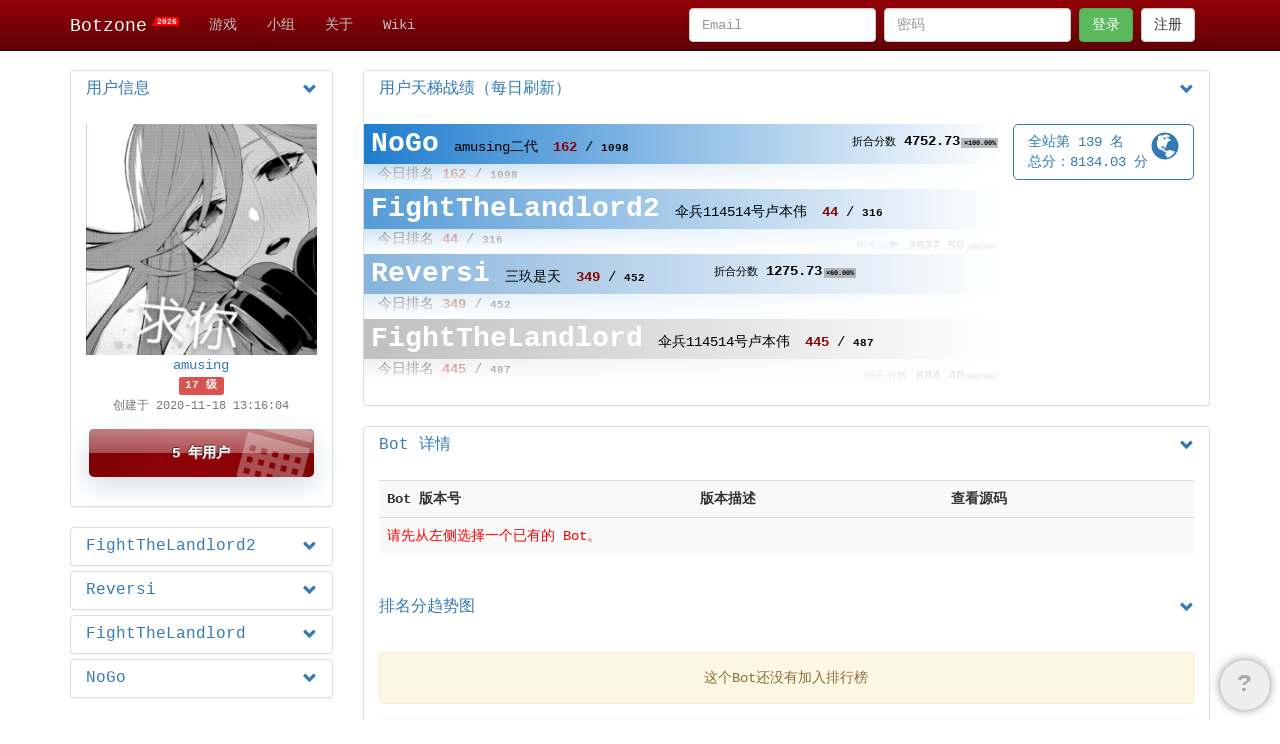

--- FILE ---
content_type: text/html; charset=utf-8
request_url: https://botzone.org.cn/account/5fb4ae1497190c3037a1f717
body_size: 13347
content:
<!DOCTYPE html>
<html>
<head>
	<!-- Global site tag (gtag.js) - Google Analytics -->
	<script async src="https://www.googletagmanager.com/gtag/js?id=UA-160786690-1"></script>
	<script>
	window.dataLayer = window.dataLayer || [];
	function gtag(){dataLayer.push(arguments);}
	gtag('js', new Date());

	gtag('config', 'UA-160786690-1');
	</script>

	<meta charset="utf-8" />
	<meta name="viewport" content="width=device-width, initial-scale=1.0" />
	<meta http-equiv="X-UA-Compatible" content="IE=Edge" />
	<meta name="keywords" content="Botzone, Programming, 编程, 计算机, AI, Bot, 算法, 博弈, Algorithm" />
	<meta name="description" content="amusing 的个人主页，列出了其编写的所有 Bot。" />
	<meta name="theme-color" content="#920308">
	<link rel="alternate" hreflang="x-default" href="//www.botzone.org.cn/account/5fb4ae1497190c3037a1f717" />
	<link rel="alternate" hreflang="zh-cn" href="//cn.botzone.org.cn/account/5fb4ae1497190c3037a1f717" />
	<link rel="alternate" hreflang="en" href="//en.botzone.org.cn/account/5fb4ae1497190c3037a1f717" />
	<!--DYNLOADBEGIN--><title>amusing - Botzone</title><!--DYNLOADEND-->
	
	
	<link rel="stylesheet" href="/bundle/main.css?191222" type="text/css" />
	
	<script type="text/javascript" src="/bundle/main.js?200314"></script>
	<script type="text/javascript" src="/javascripts/prettify/prettify.js"></script>
	<script type="text/javascript" src="/greensocks/TweenMax.min.js?new2"></script>
	<script type="text/javascript" src="/greensocks/jquery.gsap.min.js?new2"></script>
	<script type="text/javascript" src="/greensocks/plugins/ScrollToPlugin.min.js?new2"></script>
	<script type="text/javascript" src="/greensocks/plugins/TextPlugin.min.js?new2"></script>
	<script type="text/javascript" src="/greensocks/plugins/ColorPropsPlugin.min.js?new2"></script>
	
	<script type="text/javascript" src="/listusersgroupsandgames"></script>
	
	<!-- HTML5 Shim and Respond.js IE8 support of HTML5 elements and media queries -->
	<!-- WARNING: Respond.js doesn't work if you view the page via file:// -->
	<!--[if lt IE 9]>
		<script src="//cdn.bootcss.com/html5shiv/3.7.0/html5shiv.min.js"></script>
		<script src="//cdn.bootcss.com/respond.js/1.3.0/respond.min.js"></script>
	<![endif]-->
	<script type="text/javascript">
		Botzone.consts = {"user":{"name_length_min":3,"name_length_max":18,"password_length_min":6,"password_length_max":16,"max_managed_group_num":5,"max_login_history_length":20,"err":{"name_length":"user.name.length","name_unique":"user.name.unique","name_char":"user.name.invalidchar","email_unique":"user.email.unique","email_form":"user.email.form","secret_length":"user.secret.length","name_invalid":"user.name.censor"},"rank_match_min_expr":1000,"local_ai_min_expr":1000,"secret_length_max":10,"lvupexp":[1,64,128,233,512,998,1898,2052,3124,4399,5942,6666,7474,8964,10086,11111,12823,14498,15213,16012,18888,19890,21333,23333,30000,40000,49101,64646,80386,123456,136676,151617,198964,233333,335211,491001,62767007],"badge_display_requirement":[1,2052,23333]},"bot":{"name_length_min":3,"name_length_max":18,"desc_length_max":100,"err":{"name_length":"bot.name.length","name_invalid":"bot.name.censor","name_char":"bot.name.invalidchar","version_length":"bot.version.length","desc_length":"bot.desc.length","desc_invalid":"bot.desc.censor"},"trend_length_max":200,"rank_match_length_max":20,"default_score":1000,"lang_timeout_factor":{"c":[1,1],"cpp":[1,1],"cpp11":[1,1],"cpp17":[1,1],"cpp17a":[1,1],"cppo0":[1,1],"java":[3,2],"cs":[6,4],"js":[2,2],"py":[6,4],"py3":[6,4],"py36":[6,4],"pas":[1,1]},"max_upload_size":4},"game":{"name_length":80,"desc_length":10000,"transform_code_max_length":1000,"player_num_limit":10,"err":{"name_length":"game.name.length","desc_length":"game.desc.length","transform_code_length":"game.transformcode.length"}},"post":{"tag_types":["group","game","misc"],"title_length_min":5,"title_length_max":18,"content_length_max":500,"tag_length_max":5,"err":{"title_length":"post.title.length","content_length":"content.length"}},"group":{"group_types":["open","need_validation","by_general_form","admin_add_only"],"name_length_min":5,"name_length_max":50,"nick_length_max":18,"desc_length_max":500,"reason_length_max":500,"admin_length_max":5,"err":{"name_length":"group.name.length","name_char":"group.name.char","nick_length":"group.nick.length","name_unique":"group.name.unique","desc_length":"group.desc.length","reason_length":"group.reason.length"},"group_badge_titles":[{"lte":1,"name":"champion"},{"lte":2,"name":"firstrunnerup"},{"lte":3,"name":"secondrunnerup"},{"lte":8,"name":"final8"},{"lte":16,"name":"final16"},{"lte":32,"name":"final32"}]},"contest":{"name_length_max":50,"desc_length_max":1000,"rule_length_max":100000,"player_type":["bot","combiner"],"status":["open","running","finished","aborted"],"scoreboard_max_contest_count":10,"err":{"name_length":"contest.name.length","desc_length":"contest.desc.length","rule_length":"contest.rule.length"}},"danmaku":{"danmaku_types":["regular","fixed_top","fixed_bottom"],"content_length_max":200,"err":{"content_length":"content.length"}},"notification":{"notify_types":["system","contest","group","match","user","post","sender"],"content_length_max":1000,"err":{"msg_length":"content.length"}},"generalform":{"name_length":40,"title_length":40,"desc_length":10000,"err":{"name_length":"generalform.name.length","title_length":"generalform.title.length","desc_length":"generalform.desc.length"}},"userscore":{"max_count":5,"badge_types":["special","year","admin","group-admin","game-contributor","groupaward"]},"match":{"player_types":["browser","bot","combiner"],"match_status":["open","waiting","running","finished","aborted"]},"birth":"2014-05-06"};
		
	</script>
	<meta id="headBegin" />
	<!--DYNLOADBEGIN-->
	
<script type="text/javascript" src="/aceeditor/ace.js"></script>
<script type="text/javascript" src="/javascripts/Chart.min.js?180508"></script>
<script type="text/javascript" src="/javascripts/bots.js?190509"></script>
<script type="text/javascript" src="/javascripts/badge.js?180513"></script>

	<!--DYNLOADEND-->
	<meta id="headEnd" />
</head>
<body>
	<div id="loading" class="waitmask" style="display: none">
		<div class="loading">
			<img src="/images/ajax-loader.gif" alt="Loading" />
		</div>
	</div>

	<div id="dTablePopup">
		<a id="aExportCSV" download="table.csv"><span class="glyphicon glyphicon-save-file"></span> 保存表格</a>
	</div>

	<div id="dUserPopup">
		<p>USERNAME</p>
		<p>
			<a href="javascript:;"><span class="glyphicon glyphicon-envelope"></span> 发消息</a>&nbsp;
			<a href="javascript:;" target="_blank"><span class="glyphicon glyphicon-new-window"></span> 去主页</a>
		</p>
	</div>

	
	
	<div id="dNavbar" class="navbar navbar-inverse navbar-fixed-top" role="navigation">
		
		<div id="dNewBroadcastMessage" style="display: none">
			<span class="glyphicon glyphicon-bell"></span>
			<header></header>
			<p></p>
		</div>
		
		<div class="container">
			<div class="navbar-header">
				<button type="button" class="navbar-toggle" data-toggle="collapse" data-target=".navbar-collapse">
					<span class="sr-only">切换登录面板显示</span>
					<span class="icon-bar"></span>
					<span class="icon-bar"></span>
					<span class="icon-bar"></span>
				</button>
				<a href="/" class="navbar-brand">Botzone<span class="brand-betasign"><script>document.write(new Date().getFullYear())</script></span></a>
			</div>
			<div class="navbar-collapse collapse">
				<ul class="nav navbar-nav" id="navBarBtnsOnTop">
					<!--DYNLOADBEGIN-->
					<li class=""><a href="/games">游戏</a></li>
					<li class=""><a href="/groups">小组</a></li>
					<li class=""><a href="/about">关于</a></li>
					<li><a href="https://wiki.botzone.org.cn/index.php?title=首页" target="_blank">Wiki</a></li>
					<!--DYNLOADEND-->
				</ul>
				
				<form class="navbar-form navbar-right" id="frmLogin" role="form" onsubmit="return false;">
					<div class="form-group">
						<input id="txtLoginEmail" type="text" name="email" placeholder="Email" class="form-control" data-validatefunc="checkEmail" data-placement="bottom" />
					</div>
					<div class="form-group forget-pwd-wrapper">
						<input id="txtLoginPassword" type="password" name="password" placeholder="密码" class="form-control" data-validatefunc="checkPwd" data-placement="bottom" />
						<div id="panForgetPassword" class="hidden-xs">
							<a class="btn btn-danger" onclick="SendPasswordResetEmail()">重置密码</a>
						</div>
					</div>
					<button type="submit" class="btn btn-default btn-success" data-submitform="#frmLogin" data-submitconf="confLoginForm">登录</button>
					<button class="btn btn-default" data-toggle="modal" data-target="#dlgModal" onclick="ReloadCaptcha()">注册</button>
				</form>
				
			</div>
		</div>
		
	</div>
	<a id="headerBegin"></a>
	<!--DYNLOADBEGIN-->
	

	<!--DYNLOADEND-->
	<a id="headerEnd"></a>
	<div class="instant-alert" id="instantAlert" style="display: none"></div>
	<form id="frmQuickMatch" style="display: none" role="form" onsubmit="return false">
		<div class="form-group">
			<label class="control-label">人类是几号位</label>
			<select class="form-control" name="slot">
				<option value="0">1 号位</option>
				<option value="1">2 号位</option>
			</select>
		</div>
		<button type="button" class="btn btn-success" onclick="Botzone.quickMatchLink(this)"><span class="glyphicon glyphicon-share"></span> 复制分享链接</button>
		<button type="submit" class="btn btn-primary" onclick="Botzone.quickMatch(this)">开始对局！</button>
	</form>
	<div class="modal fade" id="dlgModal">
		<div class="modal-dialog">
			<div class="modal-content">
				<div class="modal-header">
					<button type="button" class="close" data-dismiss="modal" aria-hidden="true">&times;</button>
					<h4 class="modal-title">注册新账户</h4>
				</div>
				<div class="modal-body">
					<form class="form-horizontal" id="frmRegister" role="form" onsubmit="return false">
						<div class="alert" style="display: none">...</div>
						<div class="form-group">
							<label for="txtNick_reg" class="col-sm-3 control-label">昵称</label>
							<div class="col-sm-7">
								<input type="text" class="form-control" name="nick" id="txtNick_reg" data-validatefunc="checkNick" />
								<span class="help-block">昵称的长度应该在 3 到 18 个字符之间。</span>
							</div>
						</div>
						<div class="form-group">
							<label for="txtEmail_reg" class="col-sm-3 control-label">Email</label>
							<div class="col-sm-7">
								<input type="email" class="form-control" name="email" id="txtEmail_reg" data-validatefunc="checkEmail" />
								<span class="help-block">你的 Email 将用于确认身份和找回密码，并且区分大小写。</span>
							</div>
						</div>
						<div class="form-group">
							<label for="txtPassword_reg" class="col-sm-3 control-label">密码</label>
							<div class="col-sm-7">
								<input type="password" class="form-control" name="password" id="txtPassword_reg"
									   onchange="UpdatePwdRate(this.value)" onkeyup="UpdatePwdRate(this.value)" data-validatefunc="checkPwd" />
								<div class="pwd-rate">
									<div class="pwd-rate-fill"></div>
									<div class="pwd-rate-text">--</div>
								</div>
								<span class="help-block">密码的长度应该在 6 到 16 个字符之间。</span>
							</div>
						</div>
						<div class="form-group">
							<label for="txtPassword_reg" class="col-sm-3 control-label">确认密码</label>
							<div class="col-sm-7">
								<input type="password" class="form-control" id="txtPasswordConfirm_reg" data-validatefunc="checkPwdRep" />
								<span class="help-block">请再输入一遍你的密码。</span>
							</div>
						</div>
						<div class="form-group">
							<label for="txtCaptcha" class="col-sm-3 control-label">验证码</label>
							<div class="col-sm-5">
								<input type="text" class="form-control" name="captcha" id="txtCaptcha" maxlength="4" data-validatefunc="checkCaptcha" />
								<span class="help-block">输入你看到的 4 个字符。</span>
							</div>
							<div class="col-sm-4">
								<a href="javascript: ReloadCaptcha()" title="看不清，换一张"><img width="150" height="60" id="imgCaptcha" src="/images/captchaPlaceHolder.png" alt="看不清，换一张" /></a>
							</div>
						</div>
					</form>
				</div>
				<div class="modal-footer">
					<button type="button" class="btn btn-default" data-dismiss="modal">取消</button>
					<button type="submit" class="btn btn-primary" data-submitform="#frmRegister" data-submitconf="confRegisterForm">提交</button>
				</div>
			</div>
		</div>
	</div>
	<div class="modal fade" id="dlgViewSource">
		<div class="modal-dialog">
			<div class="modal-content">
				<div class="modal-header clearfix">
					<button type="button" class="close" data-dismiss="modal" aria-hidden="true">&times;</button>
					<h4 class="modal-title pull-left">(PLACEHOLDER)</h4>
					<a class="pull-right" style="margin-right: 20px" href="javascript:;" onclick="SelectText('#dlgViewSource .prettyprint')">全选并复制</a>
				</div>
				<div class="modal-body">
					<pre class="prettyprint"></pre>
					<a class="download" data-noajax="true"><span class="glyphicon glyphicon-download-alt"></span> 内容可能是二进制文件，点此下载</a>
				</div>
			</div>
		</div>
	</div>
	<div class="modal fade" id="dlgBroadcast">
		<div class="modal-dialog modal-sm">
			<div class="modal-content">
				<div class="modal-header">
					<button type="button" class="close" data-dismiss="modal" aria-hidden="true">&times;</button>
					<h4 class="modal-title">(PLACEHOLDER)</h4>
				</div>
				<div class="modal-body">
				</div>
			</div>
		</div>
	</div>
	<div class="modal fade" id="dlgSendMsg">
		<div class="modal-dialog modal-sm">
			<div class="modal-content">
				<div class="modal-header">
					<button type="button" class="close" data-dismiss="modal" aria-hidden="true">&times;</button>
					<h4 class="modal-title">发送 / 回复消息</h4>
				</div>
				<div class="modal-body">
					<form id="frmSendMsg" class="form-horizontal" role="form" onsubmit="return false">
						<div class="alert" style="display: none">...</div>
						<input type="hidden" id="iTargetID_sendmsg" name="target" data-validatefunc="dummy" />
						<div class="form-group">
							<label for="txtNick_sendmsg" class="col-sm-3 control-label">对方昵称</label>
							<div class="col-sm-7">
								<input type="text" class="form-control" id="txtNick_sendmsg" disabled />
							</div>
						</div>
						<div class="form-group" id="dIncomingMsg">
							<label for="txtContent_sendmsg" class="col-sm-3 control-label">收到消息</label>
							<div class="col-sm-7">
								<pre class="form-control-static" style="white-space: pre-wrap"></pre>
							</div>
						</div>
						<div class="form-group">
							<label for="txtContent_sendmsg" class="col-sm-3 control-label">发送内容</label>
							<div class="col-sm-7">
								<textarea class="form-control" id="txtContent_sendmsg" name="content" data-validatefunc="checkMsgContent"></textarea>
								<span class="help-block">消息内容请不要超过 1000 个字符。</span>
							</div>
						</div>
					</form>
				</div>
				<div class="modal-footer">
					<button type="button" class="btn btn-default" data-dismiss="modal">取消</button>
					<button type="submit" class="btn btn-primary" data-submitform="#frmSendMsg" data-submitconf="confSendMsg">提交</button>
				</div>
			</div>
		</div>
	</div>
	<div class="modal fade" id="dlgLocalAIConfig">
		<div class="modal-dialog">
			<div class="modal-content">
				<div class="modal-header">
					<button type="button" class="close" data-dismiss="modal" aria-hidden="true">&times;</button>
					<h4 class="modal-title">本地 AI 配置</h4>
				</div>
				<div class="modal-body">
					<form id="frmLocalAIConfig" class="form-horizontal" role="form" onsubmit="return false">
						<div class="alert alert-warning">本地 AI 允许你的电脑上的程序替代你进行决策，这往往用于耗时较长的试验性算法。想要了解如何使用、样例程序以及其他信息，请参看<a href="//wiki.botzone.org.cn/index.php?title=%E6%9C%AC%E5%9C%B0AI">维基的本地 AI 词条</a>。<br /><b>该功能目前仅限等级为 6 及以上的活跃用户使用。使用前，请点击本页面的提交按钮。</b>尚在开发中，可能会有一些问题，欢迎反馈。</div>
						<div class="form-group">
							<label for="txtSecret_localai" class="col-sm-3 control-label">AI 连接密钥</label>
							<div class="col-sm-7">
								<input class="form-control" id="txtSecret_localai" name="secret" data-validatefunc="checkLocalAISecret" value="" />
								<span class="help-block">密钥用于避免其他用户恶意取代你的 AI，会出现在下面的 URL 中。请不要超过 10 个字符。</span>
							</div>
						</div>
						<div class="form-group">
							<label for="txtConnectURL_localai" class="col-sm-3 control-label">本地 AI 连接 URL</label>
							<div class="col-sm-7">
								<a class="hidden" id="aConnectURL_localai" href="/api///localai">-</a>
								<div class="input-group">
									<input class="form-control" id="txtConnectURL_localai" readonly onmouseover="this.select()" dir="rtl" />
									<span class="input-group-btn">
										<a class="btn btn-default" data-toggle="tooltip" title="复制"
										onclick="Botzone.copy($('#txtConnectURL_localai').val(), __('copy.success.general'), __('copy.prompt.general'))">
											<span class="glyphicon glyphicon-duplicate"></span>
										</a>
									</span>
								</div>
								<span class="help-block">这是本地 AI 需要连接到的地址，请使用 GET 方式发送带特定 Header 的 HTTP 请求到该地址。</span>
							</div>
						</div>
						<div class="form-group">
							<label class="col-sm-3 control-label">连接状态</label>
							<div class="col-sm-7">
								<p class="form-control-static"><span class="glyphicon glyphicon-signal"></span> <span class="localai-state">未知</span></p>
							</div>
						</div>
					</form>
				</div>
				<div class="modal-footer">
					<button type="button" class="btn btn-default" data-dismiss="modal">取消</button>
					<button type="submit" class="btn btn-primary" data-submitform="#frmLocalAIConfig" data-submitconf="confLocalAIConfig">提交</button>
				</div>
			</div>
		</div>
	</div>
	<div class="modal fade" id="dlgAccountConfig">
		<div class="modal-dialog">
			<div class="modal-content">
				<div class="modal-header">
					<button type="button" class="close" data-dismiss="modal" aria-hidden="true">&times;</button>
					<h4 class="modal-title">账户修改</h4>
				</div>
				<div class="modal-body">
					<form class="form-horizontal" id="frmAvatar" role="form" onsubmit="return false">
						<div class="alert" style="display: none">...</div>
						<div class="form-group">
							<label for="ofdAvatar" class="col-sm-3 control-label">头像</label>
							<div class="col-sm-7">
								<input type="file" id="ofdAvatar" name="avatar" style="width: 100%" data-validatefunc="nonNull" />
								<span class="help-block">你可以上传一张正方形图片作为头像。</span>
							</div>
						</div>
						<button type="submit" class="col-sm-offset-3 btn btn-primary" data-submitform="#frmAvatar" data-submitconf="confModifyAvatar">提交</button>
					</form>
					
					<hr />
					<form class="form-horizontal" id="frmNickname" role="form" onsubmit="return false">
						<div class="alert" style="display: none">...</div>
						<div class="form-group">
							<label for="txtNick_modify" class="col-sm-3 control-label">昵称</label>
							<div class="col-sm-7">
								<input type="text" class="form-control" id="txtNick_modify" name="nick" data-validatefunc="checkNick" />
								<span class="help-block">昵称的长度应该在 3 到 18 个字符之间。</span>
							</div>
						</div>
						<button type="submit" class="col-sm-offset-3 btn btn-primary" data-submitform="#frmNickname" data-submitconf="confModifyName">提交</button>
					</form>
					<hr />
					<form class="form-horizontal" id="frmPassword" role="form" onsubmit="return false">
						<div class="alert" style="display: none">...</div>
						<div class="form-group">
							<label for="txtOrigPassword_modify" class="col-sm-3 control-label">原始密码</label>
							<div class="col-sm-7">
								<input type="password" class="form-control" name="origpwd" id="txtOrigPassword_modify" data-validatefunc="checkPwd" />
								<span class="help-block">请输入你的旧密码以供确认。</span>
							</div>
						</div>
						<div class="form-group">
							<label for="txtPassword_modify" class="col-sm-3 control-label">新密码</label>
							<div class="col-sm-7">
								<input type="password" class="form-control" name="newpwd" id="txtPassword_modify"
									onchange="UpdatePwdRate(this.value)" onkeyup="UpdatePwdRate(this.value)" data-validatefunc="checkPwd" />
								<div class="pwd-rate">
									<div class="pwd-rate-fill"></div>
									<div class="pwd-rate-text">--</div>
								</div>
								<span class="help-block">密码的长度应该在 6 到 16 个字符之间。</span>
							</div>
						</div>
						<div class="form-group">
							<label for="txtPasswordConfirm_modify" class="col-sm-3 control-label">确认密码</label>
							<div class="col-sm-7">
								<input type="password" class="form-control" id="txtPasswordConfirm_modify" data-validatefunc="checkPwdRep_modify" />
								<span class="help-block">请再输入一遍你的密码。</span>
							</div>
						</div>
						<button type="submit" class="col-sm-offset-3 btn btn-primary" data-submitform="#frmPassword" data-submitconf="confModifyPwd">提交</button>
					</form>
					
				</div>
			</div>
		</div>
	</div>

	<div class="container">
		<!--DYNLOADBEGIN-->
<div class="row bot-detail">
	<div class="col-md-3">
		<div class="panel panel-default">
			<a data-toggle="collapse" href="#info">
				<div class="panel-heading clearfix">
					<h4 class="panel-title pull-left">
						用户信息
					</h4>
					<span class="glyphicon glyphicon-chevron-down pull-right"></span>
				</div>
			</a>
			<div id="info" class="panel-collapse collapse in">
				<div class="panel-body" itemscope itemtype="http://schema.org/Person">
					<img style="width: 100%" src="/avatar/5fb4ae1497190c3037a1f717.png?large=true" />
					<div style="text-align: center">
						<a href="/account/5fb4ae1497190c3037a1f717"><span itemprop="name">amusing</span></a><br />
						<span class="label label-danger">17 级</span>
						<div class="text-muted"><small itemprop="birthDate" datetime="2020-11-18T05:16:04.450Z">创建于 2020-11-18 13:16:04</small></div>
						
						<ul class="user-badges">
							
							
							<li>
								<div class="user-badge year ">
									<span class="icon glyphicon glyphicon-calendar"></span>
									<span class="mouselight"></span>
									<span class="title">
										
										5 年用户
										
									</span>
								</div>
							</li>
							
							
						</ul>
						
					</div>
				</div>
			</div>
		</div>
		
		<div class="panel-group" id="games">
			
			<div class="panel panel-default" style="display: none">
				<a data-toggle="collapse" data-parent="#games" href="#game5369dc8c286b736c33000001">
					<div class="panel-heading clearfix">
						<h4 class="panel-title pull-left">
							
						</h4>
						<span class="glyphicon glyphicon-chevron-down pull-right"></span>
					</div>
				</a>
				<ul id="game5369dc8c286b736c33000001" class="list-group panel-collapse collapse">
					
				</ul>
			</div>
			
			<div class="panel panel-default" style="display: none">
				<a data-toggle="collapse" data-parent="#games" href="#game5def9afbcc9ede7610df1f0e">
					<div class="panel-heading clearfix">
						<h4 class="panel-title pull-left">
							Draughts-Polish
						</h4>
						<span class="glyphicon glyphicon-chevron-down pull-right"></span>
					</div>
				</a>
				<ul id="game5def9afbcc9ede7610df1f0e" class="list-group panel-collapse collapse">
					
				</ul>
			</div>
			
			<div class="panel panel-default" >
				<a data-toggle="collapse" data-parent="#games" href="#game5e36c89c4019f43051e45589">
					<div class="panel-heading clearfix">
						<h4 class="panel-title pull-left">
							FightTheLandlord2
						</h4>
						<span class="glyphicon glyphicon-chevron-down pull-right"></span>
					</div>
				</a>
				<ul id="game5e36c89c4019f43051e45589" class="list-group panel-collapse collapse">
					
					<li itemscope itemtype="http://schema.org/Code">
						<a href="javascript:;" class="list-group-item botlistitem" style="padding-bottom: 10px" data-botid="60ad186529c3c10579c469a3" data-gameid="5e36c89c4019f43051e45589" data-opensrc="false" data-ext="cpp17">
							
							<span class="pull-right glyphicon glyphicon-lock" style="margin-right: 5px;"></span>
							
							<h4 class="list-group-item-heading" itemprop="name">伞兵114514号卢本伟</h4>
							<p class="list-group-item-text botversion">最新版本：<span itemprop="version">12</span></p>
							<p class="list-group-item-text botdesc" itemprop="description">阿姨的卡布基诺</p>
						</a>
					</li>
					
				</ul>
			</div>
			
			<div class="panel panel-default" style="display: none">
				<a data-toggle="collapse" data-parent="#games" href="#game5e37dcf74019f43051e53201">
					<div class="panel-heading clearfix">
						<h4 class="panel-title pull-left">
							Chinese-Standard-Mahjong
						</h4>
						<span class="glyphicon glyphicon-chevron-down pull-right"></span>
					</div>
				</a>
				<ul id="game5e37dcf74019f43051e53201" class="list-group panel-collapse collapse">
					
				</ul>
			</div>
			
			<div class="panel panel-default" style="display: none">
				<a data-toggle="collapse" data-parent="#games" href="#game5eb12f4cfcc03336be5b5457">
					<div class="panel-heading clearfix">
						<h4 class="panel-title pull-left">
							Mahjong-Format-Test
						</h4>
						<span class="glyphicon glyphicon-chevron-down pull-right"></span>
					</div>
				</a>
				<ul id="game5eb12f4cfcc03336be5b5457" class="list-group panel-collapse collapse">
					
				</ul>
			</div>
			
			<div class="panel panel-default" style="display: none">
				<a data-toggle="collapse" data-parent="#games" href="#game5eb156c9fcc03336be5b7e7c">
					<div class="panel-heading clearfix">
						<h4 class="panel-title pull-left">
							GB-Format-Test
						</h4>
						<span class="glyphicon glyphicon-chevron-down pull-right"></span>
					</div>
				</a>
				<ul id="game5eb156c9fcc03336be5b7e7c" class="list-group panel-collapse collapse">
					
				</ul>
			</div>
			
			<div class="panel panel-default" style="display: none">
				<a data-toggle="collapse" data-parent="#games" href="#game5eb157b4fcc03336be5b7f33">
					<div class="panel-heading clearfix">
						<h4 class="panel-title pull-left">
							GB-Test
						</h4>
						<span class="glyphicon glyphicon-chevron-down pull-right"></span>
					</div>
				</a>
				<ul id="game5eb157b4fcc03336be5b7f33" class="list-group panel-collapse collapse">
					
				</ul>
			</div>
			
			<div class="panel panel-default" style="display: none">
				<a data-toggle="collapse" data-parent="#games" href="#game5f96942f8121aa5665250409">
					<div class="panel-heading clearfix">
						<h4 class="panel-title pull-left">
							ConnectFour
						</h4>
						<span class="glyphicon glyphicon-chevron-down pull-right"></span>
					</div>
				</a>
				<ul id="game5f96942f8121aa5665250409" class="list-group panel-collapse collapse">
					
				</ul>
			</div>
			
			<div class="panel panel-default" style="display: none">
				<a data-toggle="collapse" data-parent="#games" href="#game61112ce61461fa059013ead2">
					<div class="panel-heading clearfix">
						<h4 class="panel-title pull-left">
							Minesweeper2
						</h4>
						<span class="glyphicon glyphicon-chevron-down pull-right"></span>
					</div>
				</a>
				<ul id="game61112ce61461fa059013ead2" class="list-group panel-collapse collapse">
					
				</ul>
			</div>
			
			<div class="panel panel-default" style="display: none">
				<a data-toggle="collapse" data-parent="#games" href="#game61c6b3828d8bd011d7763be5">
					<div class="panel-heading clearfix">
						<h4 class="panel-title pull-left">
							ConnectSix
						</h4>
						<span class="glyphicon glyphicon-chevron-down pull-right"></span>
					</div>
				</a>
				<ul id="game61c6b3828d8bd011d7763be5" class="list-group panel-collapse collapse">
					
				</ul>
			</div>
			
			<div class="panel panel-default" style="display: none">
				<a data-toggle="collapse" data-parent="#games" href="#game61c724908d8bd011d7768593">
					<div class="panel-heading clearfix">
						<h4 class="panel-title pull-left">
							Chess
						</h4>
						<span class="glyphicon glyphicon-chevron-down pull-right"></span>
					</div>
				</a>
				<ul id="game61c724908d8bd011d7768593" class="list-group panel-collapse collapse">
					
				</ul>
			</div>
			
			<div class="panel panel-default" style="display: none">
				<a data-toggle="collapse" data-parent="#games" href="#game61cd22678d8bd011d77b5bdc">
					<div class="panel-heading clearfix">
						<h4 class="panel-title pull-left">
							ChineseChess
						</h4>
						<span class="glyphicon glyphicon-chevron-down pull-right"></span>
					</div>
				</a>
				<ul id="game61cd22678d8bd011d77b5bdc" class="list-group panel-collapse collapse">
					
				</ul>
			</div>
			
			<div class="panel panel-default" style="display: none">
				<a data-toggle="collapse" data-parent="#games" href="#game6201190ebbc22c318dade37b">
					<div class="panel-heading clearfix">
						<h4 class="panel-title pull-left">
							Hex
						</h4>
						<span class="glyphicon glyphicon-chevron-down pull-right"></span>
					</div>
				</a>
				<ul id="game6201190ebbc22c318dade37b" class="list-group panel-collapse collapse">
					
				</ul>
			</div>
			
			<div class="panel panel-default" style="display: none">
				<a data-toggle="collapse" data-parent="#games" href="#game6204b9a5bbc22c318db0b498">
					<div class="panel-heading clearfix">
						<h4 class="panel-title pull-left">
							AntiConnect4
						</h4>
						<span class="glyphicon glyphicon-chevron-down pull-right"></span>
					</div>
				</a>
				<ul id="game6204b9a5bbc22c318db0b498" class="list-group panel-collapse collapse">
					
				</ul>
			</div>
			
			<div class="panel panel-default" style="display: none">
				<a data-toggle="collapse" data-parent="#games" href="#game6205c72bbbc22c318db190da">
					<div class="panel-heading clearfix">
						<h4 class="panel-title pull-left">
							Gomoku-Swap1
						</h4>
						<span class="glyphicon glyphicon-chevron-down pull-right"></span>
					</div>
				</a>
				<ul id="game6205c72bbbc22c318db190da" class="list-group panel-collapse collapse">
					
				</ul>
			</div>
			
			<div class="panel panel-default" style="display: none">
				<a data-toggle="collapse" data-parent="#games" href="#game62276097e3b7b44915067c43">
					<div class="panel-heading clearfix">
						<h4 class="panel-title pull-left">
							Breakthrough
						</h4>
						<span class="glyphicon glyphicon-chevron-down pull-right"></span>
					</div>
				</a>
				<ul id="game62276097e3b7b44915067c43" class="list-group panel-collapse collapse">
					
				</ul>
			</div>
			
			<div class="panel panel-default" style="display: none">
				<a data-toggle="collapse" data-parent="#games" href="#game62381ce46926fb77fe6e9cc8">
					<div class="panel-heading clearfix">
						<h4 class="panel-title pull-left">
							MiniDoudizhu
						</h4>
						<span class="glyphicon glyphicon-chevron-down pull-right"></span>
					</div>
				</a>
				<ul id="game62381ce46926fb77fe6e9cc8" class="list-group panel-collapse collapse">
					
				</ul>
			</div>
			
			<div class="panel panel-default" style="display: none">
				<a data-toggle="collapse" data-parent="#games" href="#game62dd0d6f244d3605b244d697">
					<div class="panel-heading clearfix">
						<h4 class="panel-title pull-left">
							Generals-chess
						</h4>
						<span class="glyphicon glyphicon-chevron-down pull-right"></span>
					</div>
				</a>
				<ul id="game62dd0d6f244d3605b244d697" class="list-group panel-collapse collapse">
					
				</ul>
			</div>
			
			<div class="panel panel-default" style="display: none">
				<a data-toggle="collapse" data-parent="#games" href="#game63dcfaddee1bce5e6c8f4b53">
					<div class="panel-heading clearfix">
						<h4 class="panel-title pull-left">
							TexasHoldem2p
						</h4>
						<span class="glyphicon glyphicon-chevron-down pull-right"></span>
					</div>
				</a>
				<ul id="game63dcfaddee1bce5e6c8f4b53" class="list-group panel-collapse collapse">
					
				</ul>
			</div>
			
			<div class="panel panel-default" style="display: none">
				<a data-toggle="collapse" data-parent="#games" href="#game63dcfb1aee1bce5e6c8f4b58">
					<div class="panel-heading clearfix">
						<h4 class="panel-title pull-left">
							TexasHoldem6p
						</h4>
						<span class="glyphicon glyphicon-chevron-down pull-right"></span>
					</div>
				</a>
				<ul id="game63dcfb1aee1bce5e6c8f4b58" class="list-group panel-collapse collapse">
					
				</ul>
			</div>
			
			<div class="panel panel-default" style="display: none">
				<a data-toggle="collapse" data-parent="#games" href="#game63dcfdafee1bce5e6c8f4d6f">
					<div class="panel-heading clearfix">
						<h4 class="panel-title pull-left">
							PhantomGo
						</h4>
						<span class="glyphicon glyphicon-chevron-down pull-right"></span>
					</div>
				</a>
				<ul id="game63dcfdafee1bce5e6c8f4d6f" class="list-group panel-collapse collapse">
					
				</ul>
			</div>
			
			<div class="panel panel-default" style="display: none">
				<a data-toggle="collapse" data-parent="#games" href="#game63f99ca96ce79f4b2dca8491">
					<div class="panel-heading clearfix">
						<h4 class="panel-title pull-left">
							TexasHoldem2p-complex
						</h4>
						<span class="glyphicon glyphicon-chevron-down pull-right"></span>
					</div>
				</a>
				<ul id="game63f99ca96ce79f4b2dca8491" class="list-group panel-collapse collapse">
					
				</ul>
			</div>
			
			<div class="panel panel-default" style="display: none">
				<a data-toggle="collapse" data-parent="#games" href="#game63f99cbe6ce79f4b2dca84a5">
					<div class="panel-heading clearfix">
						<h4 class="panel-title pull-left">
							TexasHoldem6p-complex
						</h4>
						<span class="glyphicon glyphicon-chevron-down pull-right"></span>
					</div>
				</a>
				<ul id="game63f99cbe6ce79f4b2dca84a5" class="list-group panel-collapse collapse">
					
				</ul>
			</div>
			
			<div class="panel panel-default" style="display: none">
				<a data-toggle="collapse" data-parent="#games" href="#game6404b5f9227405118d7374fc">
					<div class="panel-heading clearfix">
						<h4 class="panel-title pull-left">
							Tractor
						</h4>
						<span class="glyphicon glyphicon-chevron-down pull-right"></span>
					</div>
				</a>
				<ul id="game6404b5f9227405118d7374fc" class="list-group panel-collapse collapse">
					
				</ul>
			</div>
			
			<div class="panel panel-default" style="display: none">
				<a data-toggle="collapse" data-parent="#games" href="#game6428fb516b5e994f52e15f3b">
					<div class="panel-heading clearfix">
						<h4 class="panel-title pull-left">
							Chinese-Standard-Mahjong-Helper
						</h4>
						<span class="glyphicon glyphicon-chevron-down pull-right"></span>
					</div>
				</a>
				<ul id="game6428fb516b5e994f52e15f3b" class="list-group panel-collapse collapse">
					
				</ul>
			</div>
			
			<div class="panel panel-default" style="display: none">
				<a data-toggle="collapse" data-parent="#games" href="#game646b447577fc2106562e8d81">
					<div class="panel-heading clearfix">
						<h4 class="panel-title pull-left">
							MahjongRevised
						</h4>
						<span class="glyphicon glyphicon-chevron-down pull-right"></span>
					</div>
				</a>
				<ul id="game646b447577fc2106562e8d81" class="list-group panel-collapse collapse">
					
				</ul>
			</div>
			
			<div class="panel panel-default" style="display: none">
				<a data-toggle="collapse" data-parent="#games" href="#game64a95249a24a147da2b7d310">
					<div class="panel-heading clearfix">
						<h4 class="panel-title pull-left">
							Chinese-Standard-Mahjong-Trainer
						</h4>
						<span class="glyphicon glyphicon-chevron-down pull-right"></span>
					</div>
				</a>
				<ul id="game64a95249a24a147da2b7d310" class="list-group panel-collapse collapse">
					
				</ul>
			</div>
			
			<div class="panel panel-default" style="display: none">
				<a data-toggle="collapse" data-parent="#games" href="#game64f8a1abfe425338e0ba3e7e">
					<div class="panel-heading clearfix">
						<h4 class="panel-title pull-left">
							Chinese-Standard-Mahjong-Tester
						</h4>
						<span class="glyphicon glyphicon-chevron-down pull-right"></span>
					</div>
				</a>
				<ul id="game64f8a1abfe425338e0ba3e7e" class="list-group panel-collapse collapse">
					
				</ul>
			</div>
			
			<div class="panel panel-default" style="display: none">
				<a data-toggle="collapse" data-parent="#games" href="#game65490c16ec1ab1389702dced">
					<div class="panel-heading clearfix">
						<h4 class="panel-title pull-left">
							GuanDan
						</h4>
						<span class="glyphicon glyphicon-chevron-down pull-right"></span>
					</div>
				</a>
				<ul id="game65490c16ec1ab1389702dced" class="list-group panel-collapse collapse">
					
				</ul>
			</div>
			
			<div class="panel panel-default" style="display: none">
				<a data-toggle="collapse" data-parent="#games" href="#game660bc9c1dc83c705baf83ecf">
					<div class="panel-heading clearfix">
						<h4 class="panel-title pull-left">
							Dots and boxes
						</h4>
						<span class="glyphicon glyphicon-chevron-down pull-right"></span>
					</div>
				</a>
				<ul id="game660bc9c1dc83c705baf83ecf" class="list-group panel-collapse collapse">
					
				</ul>
			</div>
			
			<div class="panel panel-default" style="display: none">
				<a data-toggle="collapse" data-parent="#games" href="#game660bcb18dc83c705baf84369">
					<div class="panel-heading clearfix">
						<h4 class="panel-title pull-left">
							Surakarta
						</h4>
						<span class="glyphicon glyphicon-chevron-down pull-right"></span>
					</div>
				</a>
				<ul id="game660bcb18dc83c705baf84369" class="list-group panel-collapse collapse">
					
				</ul>
			</div>
			
			<div class="panel panel-default" style="display: none">
				<a data-toggle="collapse" data-parent="#games" href="#game662230b91f50c62d3c819823">
					<div class="panel-heading clearfix">
						<h4 class="panel-title pull-left">
							Connect6-General
						</h4>
						<span class="glyphicon glyphicon-chevron-down pull-right"></span>
					</div>
				</a>
				<ul id="game662230b91f50c62d3c819823" class="list-group panel-collapse collapse">
					
				</ul>
			</div>
			
			<div class="panel panel-default" style="display: none">
				<a data-toggle="collapse" data-parent="#games" href="#game6628c2b18aaedb0ce4074367">
					<div class="panel-heading clearfix">
						<h4 class="panel-title pull-left">
							Pencil
						</h4>
						<span class="glyphicon glyphicon-chevron-down pull-right"></span>
					</div>
				</a>
				<ul id="game6628c2b18aaedb0ce4074367" class="list-group panel-collapse collapse">
					
				</ul>
			</div>
			
			<div class="panel panel-default" style="display: none">
				<a data-toggle="collapse" data-parent="#games" href="#game662bb5c837569b4892197c82">
					<div class="panel-heading clearfix">
						<h4 class="panel-title pull-left">
							Renju Official
						</h4>
						<span class="glyphicon glyphicon-chevron-down pull-right"></span>
					</div>
				</a>
				<ul id="game662bb5c837569b4892197c82" class="list-group panel-collapse collapse">
					
				</ul>
			</div>
			
			<div class="panel panel-default" style="display: none">
				<a data-toggle="collapse" data-parent="#games" href="#game662bba1837569b48921983f9">
					<div class="panel-heading clearfix">
						<h4 class="panel-title pull-left">
							Renju-Official
						</h4>
						<span class="glyphicon glyphicon-chevron-down pull-right"></span>
					</div>
				</a>
				<ul id="game662bba1837569b48921983f9" class="list-group panel-collapse collapse">
					
				</ul>
			</div>
			
			<div class="panel panel-default" style="display: none">
				<a data-toggle="collapse" data-parent="#games" href="#game663106c137569b4892209bf0">
					<div class="panel-heading clearfix">
						<h4 class="panel-title pull-left">
							Hex19
						</h4>
						<span class="glyphicon glyphicon-chevron-down pull-right"></span>
					</div>
				</a>
				<ul id="game663106c137569b4892209bf0" class="list-group panel-collapse collapse">
					
				</ul>
			</div>
			
			<div class="panel panel-default" style="display: none">
				<a data-toggle="collapse" data-parent="#games" href="#game67238daee8981405e43d7e98">
					<div class="panel-heading clearfix">
						<h4 class="panel-title pull-left">
							DarkHex
						</h4>
						<span class="glyphicon glyphicon-chevron-down pull-right"></span>
					</div>
				</a>
				<ul id="game67238daee8981405e43d7e98" class="list-group panel-collapse collapse">
					
				</ul>
			</div>
			
			<div class="panel panel-default" style="display: none">
				<a data-toggle="collapse" data-parent="#games" href="#game67c69547680c9a25f8ed6e09">
					<div class="panel-heading clearfix">
						<h4 class="panel-title pull-left">
							Splendor
						</h4>
						<span class="glyphicon glyphicon-chevron-down pull-right"></span>
					</div>
				</a>
				<ul id="game67c69547680c9a25f8ed6e09" class="list-group panel-collapse collapse">
					
				</ul>
			</div>
			
			<div class="panel panel-default" style="display: none">
				<a data-toggle="collapse" data-parent="#games" href="#game67df06a6d8a02805f658f64d">
					<div class="panel-heading clearfix">
						<h4 class="panel-title pull-left">
							WGZ
						</h4>
						<span class="glyphicon glyphicon-chevron-down pull-right"></span>
					</div>
				</a>
				<ul id="game67df06a6d8a02805f658f64d" class="list-group panel-collapse collapse">
					
				</ul>
			</div>
			
			<div class="panel panel-default" style="display: none">
				<a data-toggle="collapse" data-parent="#games" href="#game67f52da043aaa306cc10f8d4">
					<div class="panel-heading clearfix">
						<h4 class="panel-title pull-left">
							Contract-Bridge
						</h4>
						<span class="glyphicon glyphicon-chevron-down pull-right"></span>
					</div>
				</a>
				<ul id="game67f52da043aaa306cc10f8d4" class="list-group panel-collapse collapse">
					
				</ul>
			</div>
			
			<div class="panel panel-default" style="display: none">
				<a data-toggle="collapse" data-parent="#games" href="#game539308bc286b73e416000000">
					<div class="panel-heading clearfix">
						<h4 class="panel-title pull-left">
							Mahjong
						</h4>
						<span class="glyphicon glyphicon-chevron-down pull-right"></span>
					</div>
				</a>
				<ul id="game539308bc286b73e416000000" class="list-group panel-collapse collapse">
					
				</ul>
			</div>
			
			<div class="panel panel-default" >
				<a data-toggle="collapse" data-parent="#games" href="#game53e1db360003e29c2ba227b8">
					<div class="panel-heading clearfix">
						<h4 class="panel-title pull-left">
							Reversi
						</h4>
						<span class="glyphicon glyphicon-chevron-down pull-right"></span>
					</div>
				</a>
				<ul id="game53e1db360003e29c2ba227b8" class="list-group panel-collapse collapse">
					
					<li itemscope itemtype="http://schema.org/Code">
						<a href="javascript:;" class="list-group-item botlistitem" style="padding-bottom: 10px" data-botid="60877cf3cc9f2b55c5cd78b6" data-gameid="53e1db360003e29c2ba227b8" data-opensrc="false" data-ext="py36">
							
							<span class="pull-right glyphicon glyphicon-lock" style="margin-right: 5px;"></span>
							
							<h4 class="list-group-item-heading" itemprop="name">三玖是天</h4>
							<p class="list-group-item-text botversion">最新版本：<span itemprop="version">10</span></p>
							<p class="list-group-item-text botdesc" itemprop="description">017_5c20862abcf3f64c76e40316   bot模拟</p>
						</a>
					</li>
					
					<li itemscope itemtype="http://schema.org/Code">
						<a href="javascript:;" class="list-group-item botlistitem" style="padding-bottom: 10px" data-botid="609128b96b793c6cb2eb2489" data-gameid="53e1db360003e29c2ba227b8" data-opensrc="false" data-ext="py36">
							
							<span class="pull-right glyphicon glyphicon-lock" style="margin-right: 5px;"></span>
							
							<h4 class="list-group-item-heading" itemprop="name">三玖是天</h4>
							<p class="list-group-item-text botversion">最新版本：<span itemprop="version">5</span></p>
							<p class="list-group-item-text botdesc" itemprop="description">028_5bb8888691aec247ee15916ebot模拟</p>
						</a>
					</li>
					
					<li itemscope itemtype="http://schema.org/Code">
						<a href="javascript:;" class="list-group-item botlistitem" style="padding-bottom: 10px" data-botid="60912f466b793c6cb2eb69e1" data-gameid="53e1db360003e29c2ba227b8" data-opensrc="false" data-ext="py36">
							
							<span class="pull-right glyphicon glyphicon-lock" style="margin-right: 5px;"></span>
							
							<h4 class="list-group-item-heading" itemprop="name">三玖是天</h4>
							<p class="list-group-item-text botversion">最新版本：<span itemprop="version">5</span></p>
							<p class="list-group-item-text botdesc" itemprop="description">036_5b0d1af97307073b57294dd2bot模拟</p>
						</a>
					</li>
					
					<li itemscope itemtype="http://schema.org/Code">
						<a href="javascript:;" class="list-group-item botlistitem" style="padding-bottom: 10px" data-botid="609130f66b793c6cb2eb7a9b" data-gameid="53e1db360003e29c2ba227b8" data-opensrc="false" data-ext="py36">
							
							<span class="pull-right glyphicon glyphicon-lock" style="margin-right: 5px;"></span>
							
							<h4 class="list-group-item-heading" itemprop="name">三玖是天</h4>
							<p class="list-group-item-text botversion">最新版本：<span itemprop="version">2</span></p>
							<p class="list-group-item-text botdesc" itemprop="description">064_5ba6fef0231b4106e49100adbot模拟</p>
						</a>
					</li>
					
					<li itemscope itemtype="http://schema.org/Code">
						<a href="javascript:;" class="list-group-item botlistitem" style="padding-bottom: 10px" data-botid="609132466b793c6cb2eb8856" data-gameid="53e1db360003e29c2ba227b8" data-opensrc="false" data-ext="py36">
							
							<span class="pull-right glyphicon glyphicon-lock" style="margin-right: 5px;"></span>
							
							<h4 class="list-group-item-heading" itemprop="name">三玖是天</h4>
							<p class="list-group-item-text botversion">最新版本：<span itemprop="version">2</span></p>
							<p class="list-group-item-text botdesc" itemprop="description">089_5ca065729f425613e1db3bfcbot模拟</p>
						</a>
					</li>
					
				</ul>
			</div>
			
			<div class="panel panel-default" style="display: none">
				<a data-toggle="collapse" data-parent="#games" href="#game53e85b3d7ab9fda4ac3fda06">
					<div class="panel-heading clearfix">
						<h4 class="panel-title pull-left">
							VideoPlayer
						</h4>
						<span class="glyphicon glyphicon-chevron-down pull-right"></span>
					</div>
				</a>
				<ul id="game53e85b3d7ab9fda4ac3fda06" class="list-group panel-collapse collapse">
					
				</ul>
			</div>
			
			<div class="panel panel-default" style="display: none">
				<a data-toggle="collapse" data-parent="#games" href="#game5417aecb2acc7d3007fb0a39">
					<div class="panel-heading clearfix">
						<h4 class="panel-title pull-left">
							Minesweeper
						</h4>
						<span class="glyphicon glyphicon-chevron-down pull-right"></span>
					</div>
				</a>
				<ul id="game5417aecb2acc7d3007fb0a39" class="list-group panel-collapse collapse">
					
				</ul>
			</div>
			
			<div class="panel panel-default" style="display: none">
				<a data-toggle="collapse" data-parent="#games" href="#game5433ee8126a551c62982afea">
					<div class="panel-heading clearfix">
						<h4 class="panel-title pull-left">
							Gomoku
						</h4>
						<span class="glyphicon glyphicon-chevron-down pull-right"></span>
					</div>
				</a>
				<ul id="game5433ee8126a551c62982afea" class="list-group panel-collapse collapse">
					
				</ul>
			</div>
			
			<div class="panel panel-default" style="display: none">
				<a data-toggle="collapse" data-parent="#games" href="#game543bd8aed6cc9d5e0fb94cf0">
					<div class="panel-heading clearfix">
						<h4 class="panel-title pull-left">
							Renju
						</h4>
						<span class="glyphicon glyphicon-chevron-down pull-right"></span>
					</div>
				</a>
				<ul id="game543bd8aed6cc9d5e0fb94cf0" class="list-group panel-collapse collapse">
					
				</ul>
			</div>
			
			<div class="panel panel-default" >
				<a data-toggle="collapse" data-parent="#games" href="#game545840890003e2b77caf768f">
					<div class="panel-heading clearfix">
						<h4 class="panel-title pull-left">
							FightTheLandlord
						</h4>
						<span class="glyphicon glyphicon-chevron-down pull-right"></span>
					</div>
				</a>
				<ul id="game545840890003e2b77caf768f" class="list-group panel-collapse collapse">
					
					<li itemscope itemtype="http://schema.org/Code">
						<a href="javascript:;" class="list-group-item botlistitem" style="padding-bottom: 10px" data-botid="609e27f6f827b82eae68c496" data-gameid="545840890003e2b77caf768f" data-opensrc="false" data-ext="cpp17">
							
							<span class="pull-right glyphicon glyphicon-lock" style="margin-right: 5px;"></span>
							
							<h4 class="list-group-item-heading" itemprop="name">伞兵114514号卢本伟</h4>
							<p class="list-group-item-text botversion">最新版本：<span itemprop="version">0</span></p>
							<p class="list-group-item-text botdesc" itemprop="description">17张牌你能秒我，你能秒杀我，我当场，就把这个电脑屏幕吃下去（嘎嘣脆</p>
						</a>
					</li>
					
				</ul>
			</div>
			
			<div class="panel panel-default" style="display: none">
				<a data-toggle="collapse" data-parent="#games" href="#game550183b60003e25477128460">
					<div class="panel-heading clearfix">
						<h4 class="panel-title pull-left">
							Snake
						</h4>
						<span class="glyphicon glyphicon-chevron-down pull-right"></span>
					</div>
				</a>
				<ul id="game550183b60003e25477128460" class="list-group panel-collapse collapse">
					
				</ul>
			</div>
			
			<div class="panel panel-default" style="display: none">
				<a data-toggle="collapse" data-parent="#games" href="#game560cafdb0003e271078b4567">
					<div class="panel-heading clearfix">
						<h4 class="panel-title pull-left">
							Snake2
						</h4>
						<span class="glyphicon glyphicon-chevron-down pull-right"></span>
					</div>
				</a>
				<ul id="game560cafdb0003e271078b4567" class="list-group panel-collapse collapse">
					
				</ul>
			</div>
			
			<div class="panel panel-default" style="display: none">
				<a data-toggle="collapse" data-parent="#games" href="#game56f0f40eec0b4f26230d7848">
					<div class="panel-heading clearfix">
						<h4 class="panel-title pull-left">
							Pacman
						</h4>
						<span class="glyphicon glyphicon-chevron-down pull-right"></span>
					</div>
				</a>
				<ul id="game56f0f40eec0b4f26230d7848" class="list-group panel-collapse collapse">
					
				</ul>
			</div>
			
			<div class="panel panel-default" style="display: none">
				<a data-toggle="collapse" data-parent="#games" href="#game57fdbe7b79fc08ec04cc49b0">
					<div class="panel-heading clearfix">
						<h4 class="panel-title pull-left">
							Pacman2
						</h4>
						<span class="glyphicon glyphicon-chevron-down pull-right"></span>
					</div>
				</a>
				<ul id="game57fdbe7b79fc08ec04cc49b0" class="list-group panel-collapse collapse">
					
				</ul>
			</div>
			
			<div class="panel panel-default" style="display: none">
				<a data-toggle="collapse" data-parent="#games" href="#game5809c7647f65182b044b5e3b">
					<div class="panel-heading clearfix">
						<h4 class="panel-title pull-left">
							Ataxx
						</h4>
						<span class="glyphicon glyphicon-chevron-down pull-right"></span>
					</div>
				</a>
				<ul id="game5809c7647f65182b044b5e3b" class="list-group panel-collapse collapse">
					
				</ul>
			</div>
			
			<div class="panel panel-default" style="display: none">
				<a data-toggle="collapse" data-parent="#games" href="#game58f3adf8d9c62b2c44cffe52">
					<div class="panel-heading clearfix">
						<h4 class="panel-title pull-left">
							Tetris
						</h4>
						<span class="glyphicon glyphicon-chevron-down pull-right"></span>
					</div>
				</a>
				<ul id="game58f3adf8d9c62b2c44cffe52" class="list-group panel-collapse collapse">
					
				</ul>
			</div>
			
			<div class="panel panel-default" style="display: none">
				<a data-toggle="collapse" data-parent="#games" href="#game590b0c6d7953ca5968f110ea">
					<div class="panel-heading clearfix">
						<h4 class="panel-title pull-left">
							Tactictoe
						</h4>
						<span class="glyphicon glyphicon-chevron-down pull-right"></span>
					</div>
				</a>
				<ul id="game590b0c6d7953ca5968f110ea" class="list-group panel-collapse collapse">
					
				</ul>
			</div>
			
			<div class="panel panel-default" style="display: none">
				<a data-toggle="collapse" data-parent="#games" href="#game59463fb292a2ea07a5c6b5a8">
					<div class="panel-heading clearfix">
						<h4 class="panel-title pull-left">
							Amazons
						</h4>
						<span class="glyphicon glyphicon-chevron-down pull-right"></span>
					</div>
				</a>
				<ul id="game59463fb292a2ea07a5c6b5a8" class="list-group panel-collapse collapse">
					
				</ul>
			</div>
			
			<div class="panel panel-default" style="display: none">
				<a data-toggle="collapse" data-parent="#games" href="#game59db27f2e206af05cdb010b3">
					<div class="panel-heading clearfix">
						<h4 class="panel-title pull-left">
							Tetris2
						</h4>
						<span class="glyphicon glyphicon-chevron-down pull-right"></span>
					</div>
				</a>
				<ul id="game59db27f2e206af05cdb010b3" class="list-group panel-collapse collapse">
					
				</ul>
			</div>
			
			<div class="panel panel-default" style="display: none">
				<a data-toggle="collapse" data-parent="#games" href="#game5a693298f055de48942ade96">
					<div class="panel-heading clearfix">
						<h4 class="panel-title pull-left">
							go-in-test
						</h4>
						<span class="glyphicon glyphicon-chevron-down pull-right"></span>
					</div>
				</a>
				<ul id="game5a693298f055de48942ade96" class="list-group panel-collapse collapse">
					
				</ul>
			</div>
			
			<div class="panel panel-default" style="display: none">
				<a data-toggle="collapse" data-parent="#games" href="#game5a6939cbf055de48942ae2f3">
					<div class="panel-heading clearfix">
						<h4 class="panel-title pull-left">
							Go
						</h4>
						<span class="glyphicon glyphicon-chevron-down pull-right"></span>
					</div>
				</a>
				<ul id="game5a6939cbf055de48942ae2f3" class="list-group panel-collapse collapse">
					
				</ul>
			</div>
			
			<div class="panel panel-default" style="display: none">
				<a data-toggle="collapse" data-parent="#games" href="#game5a75693af055de489432ca0a">
					<div class="panel-heading clearfix">
						<h4 class="panel-title pull-left">
							Mahjong-Test
						</h4>
						<span class="glyphicon glyphicon-chevron-down pull-right"></span>
					</div>
				</a>
				<ul id="game5a75693af055de489432ca0a" class="list-group panel-collapse collapse">
					
				</ul>
			</div>
			
			<div class="panel panel-default" style="display: none">
				<a data-toggle="collapse" data-parent="#games" href="#game5a756b82f055de489432cb63">
					<div class="panel-heading clearfix">
						<h4 class="panel-title pull-left">
							Mahjong-New
						</h4>
						<span class="glyphicon glyphicon-chevron-down pull-right"></span>
					</div>
				</a>
				<ul id="game5a756b82f055de489432cb63" class="list-group panel-collapse collapse">
					
				</ul>
			</div>
			
			<div class="panel panel-default" style="display: none">
				<a data-toggle="collapse" data-parent="#games" href="#game5a96a2d6f055de489444bf9b">
					<div class="panel-heading clearfix">
						<h4 class="panel-title pull-left">
							TowerDefense
						</h4>
						<span class="glyphicon glyphicon-chevron-down pull-right"></span>
					</div>
				</a>
				<ul id="game5a96a2d6f055de489444bf9b" class="list-group panel-collapse collapse">
					
				</ul>
			</div>
			
			<div class="panel panel-default" style="display: none">
				<a data-toggle="collapse" data-parent="#games" href="#game5a9e3f62ed7b6b4cf8335915">
					<div class="panel-heading clearfix">
						<h4 class="panel-title pull-left">
							BicycleManager
						</h4>
						<span class="glyphicon glyphicon-chevron-down pull-right"></span>
					</div>
				</a>
				<ul id="game5a9e3f62ed7b6b4cf8335915" class="list-group panel-collapse collapse">
					
				</ul>
			</div>
			
			<div class="panel panel-default" style="display: none">
				<a data-toggle="collapse" data-parent="#games" href="#game5a9e5f0a7382f62abae6dba5">
					<div class="panel-heading clearfix">
						<h4 class="panel-title pull-left">
							Tank
						</h4>
						<span class="glyphicon glyphicon-chevron-down pull-right"></span>
					</div>
				</a>
				<ul id="game5a9e5f0a7382f62abae6dba5" class="list-group panel-collapse collapse">
					
				</ul>
			</div>
			
			<div class="panel panel-default" >
				<a data-toggle="collapse" data-parent="#games" href="#game5ab65ae77ec1de5c52e18940">
					<div class="panel-heading clearfix">
						<h4 class="panel-title pull-left">
							NoGo
						</h4>
						<span class="glyphicon glyphicon-chevron-down pull-right"></span>
					</div>
				</a>
				<ul id="game5ab65ae77ec1de5c52e18940" class="list-group panel-collapse collapse">
					
					<li itemscope itemtype="http://schema.org/Code">
						<a href="javascript:;" class="list-group-item botlistitem" style="padding-bottom: 10px" data-botid="5fc235aa97190c3037ac6b2a" data-gameid="5ab65ae77ec1de5c52e18940" data-opensrc="false" data-ext="cpp17">
							
							<span class="pull-right glyphicon glyphicon-lock" style="margin-right: 5px;"></span>
							
							<h4 class="list-group-item-heading" itemprop="name">amusing初代</h4>
							<p class="list-group-item-text botversion">最新版本：<span itemprop="version">18</span></p>
							<p class="list-group-item-text botdesc" itemprop="description">一个弱弱的初代机</p>
						</a>
					</li>
					
					<li itemscope itemtype="http://schema.org/Code">
						<a href="javascript:;" class="list-group-item botlistitem" style="padding-bottom: 10px" data-botid="5fd045c397190c3037b7ec96" data-gameid="5ab65ae77ec1de5c52e18940" data-opensrc="false" data-ext="cpp17">
							
							<span class="pull-right glyphicon glyphicon-lock" style="margin-right: 5px;"></span>
							
							<h4 class="list-group-item-heading" itemprop="name">amusing二代</h4>
							<p class="list-group-item-text botversion">最新版本：<span itemprop="version">11</span></p>
							<p class="list-group-item-text botdesc" itemprop="description">一个水水的二代机</p>
						</a>
					</li>
					
					<li itemscope itemtype="http://schema.org/Code">
						<a href="javascript:;" class="list-group-item botlistitem" style="padding-bottom: 10px" data-botid="5fe45989d9383f7579a5cd59" data-gameid="5ab65ae77ec1de5c52e18940" data-opensrc="false" data-ext="cpp17">
							
							<span class="pull-right glyphicon glyphicon-lock" style="margin-right: 5px;"></span>
							
							<h4 class="list-group-item-heading" itemprop="name">amusing三代代</h4>
							<p class="list-group-item-text botversion">最新版本：<span itemprop="version">22</span></p>
							<p class="list-group-item-text botdesc" itemprop="description">一个菜菜的三代机</p>
						</a>
					</li>
					
				</ul>
			</div>
			
			<div class="panel panel-default" style="display: none">
				<a data-toggle="collapse" data-parent="#games" href="#game5abed37de10aae03951c64c4">
					<div class="panel-heading clearfix">
						<h4 class="panel-title pull-left">
							Mahjong-GB
						</h4>
						<span class="glyphicon glyphicon-chevron-down pull-right"></span>
					</div>
				</a>
				<ul id="game5abed37de10aae03951c64c4" class="list-group panel-collapse collapse">
					
				</ul>
			</div>
			
			<div class="panel panel-default" style="display: none">
				<a data-toggle="collapse" data-parent="#games" href="#game5abed694e10aae03951c6658">
					<div class="panel-heading clearfix">
						<h4 class="panel-title pull-left">
							Mahjong-GB-ELF
						</h4>
						<span class="glyphicon glyphicon-chevron-down pull-right"></span>
					</div>
				</a>
				<ul id="game5abed694e10aae03951c6658" class="list-group panel-collapse collapse">
					
				</ul>
			</div>
			
			<div class="panel panel-default" style="display: none">
				<a data-toggle="collapse" data-parent="#games" href="#game5af45b10433be66904ccce4f">
					<div class="panel-heading clearfix">
						<h4 class="panel-title pull-left">
							MechEmpire
						</h4>
						<span class="glyphicon glyphicon-chevron-down pull-right"></span>
					</div>
				</a>
				<ul id="game5af45b10433be66904ccce4f" class="list-group panel-collapse collapse">
					
				</ul>
			</div>
			
			<div class="panel panel-default" style="display: none">
				<a data-toggle="collapse" data-parent="#games" href="#game5c08b60be0008d16c844149a">
					<div class="panel-heading clearfix">
						<h4 class="panel-title pull-left">
							Enclosure
						</h4>
						<span class="glyphicon glyphicon-chevron-down pull-right"></span>
					</div>
				</a>
				<ul id="game5c08b60be0008d16c844149a" class="list-group panel-collapse collapse">
					
				</ul>
			</div>
			
			<div class="panel panel-default" style="display: none">
				<a data-toggle="collapse" data-parent="#games" href="#game5c908e0e7857b210f901be7d">
					<div class="panel-heading clearfix">
						<h4 class="panel-title pull-left">
							Tank2
						</h4>
						<span class="glyphicon glyphicon-chevron-down pull-right"></span>
					</div>
				</a>
				<ul id="game5c908e0e7857b210f901be7d" class="list-group panel-collapse collapse">
					
				</ul>
			</div>
			
			<div class="panel panel-default" style="display: none">
				<a data-toggle="collapse" data-parent="#games" href="#game5c99dce09f425613e1d5d3e8">
					<div class="panel-heading clearfix">
						<h4 class="panel-title pull-left">
							FourColours
						</h4>
						<span class="glyphicon glyphicon-chevron-down pull-right"></span>
					</div>
				</a>
				<ul id="game5c99dce09f425613e1d5d3e8" class="list-group panel-collapse collapse">
					
				</ul>
			</div>
			
			<div class="panel panel-default" style="display: none">
				<a data-toggle="collapse" data-parent="#games" href="#game5c9ef6ac9f425613e1da0765">
					<div class="panel-heading clearfix">
						<h4 class="panel-title pull-left">
							Tank2S
						</h4>
						<span class="glyphicon glyphicon-chevron-down pull-right"></span>
					</div>
				</a>
				<ul id="game5c9ef6ac9f425613e1da0765" class="list-group panel-collapse collapse">
					
				</ul>
			</div>
			
			<div class="panel panel-default" style="display: none">
				<a data-toggle="collapse" data-parent="#games" href="#game5cac251a9f425613e1e38644">
					<div class="panel-heading clearfix">
						<h4 class="panel-title pull-left">
							DoubleKou
						</h4>
						<span class="glyphicon glyphicon-chevron-down pull-right"></span>
					</div>
				</a>
				<ul id="game5cac251a9f425613e1e38644" class="list-group panel-collapse collapse">
					
				</ul>
			</div>
			
			<div class="panel panel-default" style="display: none">
				<a data-toggle="collapse" data-parent="#games" href="#game5d7f30ecbdd782060f8d3234">
					<div class="panel-heading clearfix">
						<h4 class="panel-title pull-left">
							TicTacToe
						</h4>
						<span class="glyphicon glyphicon-chevron-down pull-right"></span>
					</div>
				</a>
				<ul id="game5d7f30ecbdd782060f8d3234" class="list-group panel-collapse collapse">
					
				</ul>
			</div>
			
			<div class="panel panel-default" style="display: none">
				<a data-toggle="collapse" data-parent="#games" href="#game5da9cdbbfc925f63c83018e4">
					<div class="panel-heading clearfix">
						<h4 class="panel-title pull-left">
							Riichi-Mahjong
						</h4>
						<span class="glyphicon glyphicon-chevron-down pull-right"></span>
					</div>
				</a>
				<ul id="game5da9cdbbfc925f63c83018e4" class="list-group panel-collapse collapse">
					
				</ul>
			</div>
			
			<div class="panel panel-default" style="display: none">
				<a data-toggle="collapse" data-parent="#games" href="#game5daacfa8fc925f63c8301972">
					<div class="panel-heading clearfix">
						<h4 class="panel-title pull-left">
							Kingz
						</h4>
						<span class="glyphicon glyphicon-chevron-down pull-right"></span>
					</div>
				</a>
				<ul id="game5daacfa8fc925f63c8301972" class="list-group panel-collapse collapse">
					
				</ul>
			</div>
			
			<div class="panel panel-default" style="display: none">
				<a data-toggle="collapse" data-parent="#games" href="#game5dcaa73cab6c31598dce9729">
					<div class="panel-heading clearfix">
						<h4 class="panel-title pull-left">
							TicTacToe-Bidding
						</h4>
						<span class="glyphicon glyphicon-chevron-down pull-right"></span>
					</div>
				</a>
				<ul id="game5dcaa73cab6c31598dce9729" class="list-group panel-collapse collapse">
					
				</ul>
			</div>
			
			<div class="panel panel-default" style="display: none">
				<a data-toggle="collapse" data-parent="#games" href="#game5dcaab0aab6c31598dce98cb">
					<div class="panel-heading clearfix">
						<h4 class="panel-title pull-left">
							TicTacToe-NineBoard
						</h4>
						<span class="glyphicon glyphicon-chevron-down pull-right"></span>
					</div>
				</a>
				<ul id="game5dcaab0aab6c31598dce98cb" class="list-group panel-collapse collapse">
					
				</ul>
			</div>
			
			<div class="panel panel-default" style="display: none">
				<a data-toggle="collapse" data-parent="#games" href="#game68d1381adcee294b52035038">
					<div class="panel-heading clearfix">
						<h4 class="panel-title pull-left">
							Badminton
						</h4>
						<span class="glyphicon glyphicon-chevron-down pull-right"></span>
					</div>
				</a>
				<ul id="game68d1381adcee294b52035038" class="list-group panel-collapse collapse">
					
				</ul>
			</div>
			
		</div>
	</div>
	<div class="col-md-9">
		
		<div class="panel panel-default">
			<a data-toggle="collapse" href="#panUserScores">
				<div class="panel-heading clearfix">
					<h3 class="panel-title pull-left">用户天梯战绩（每日刷新）</h3>
					<span class="glyphicon glyphicon-chevron-down pull-right"></span>
				</div>
			</a>
			<div class="panel-collapse collapse in" id="panUserScores">
				<div class="panel-body row">
					
					<div class="userscore-components col-md-9">
						
						<a class="ranklistscore no-underline" href="/game/ranklist/5ab65ae77ec1de5c52e18940/5fd045c397190c3037b7ec96" data-noajax="true">
							<header class="gamename">NoGo</header>
							<span class="botname">amusing二代</span>
							<figure class="current-rank">
								<span class="rank">162</span> / <span class="total">1098</span>
							</figure>
							<div class="score pull-right">
								<label>折合分数</label>
								
								<figure><span>4752.73</span><small>&times;100.00%</small></figure>
							</div>
							
							<figure class="rank">
								<label class="day">今日排名</label>
								<span class="rank">162</span> / <span class="total">1098</span>
								<div class="score pull-right">
									<label>折合分数</label>
									
									<figure><span>1589.21</span><small>&times;100.00%</small></figure>
								</div>
							</figure>
							
							<figure class="rank">
								<label class="day">一天前排名</label>
								<span class="rank">161</span> / <span class="total">1098</span>
								<div class="score pull-right">
									<label>折合分数</label>
									
									<figure><span>1591.14</span><small>&times;80.00%</small></figure>
								</div>
							</figure>
							
							<figure class="rank">
								<label class="day">两天前排名</label>
								<span class="rank">168</span> / <span class="total">1098</span>
								<div class="score pull-right">
									<label>折合分数</label>
									
									<figure><span>1577.71</span><small>&times;60.00%</small></figure>
								</div>
							</figure>
							
							<figure class="rank">
								<label class="day">三天前排名</label>
								<span class="rank">169</span> / <span class="total">1098</span>
								<div class="score pull-right">
									<label>折合分数</label>
									
									<figure><span>1575.82</span><small>&times;40.00%</small></figure>
								</div>
							</figure>
							
							<figure class="rank">
								<label class="day">四天前排名</label>
								<span class="rank">173</span> / <span class="total">1098</span>
								<div class="score pull-right">
									<label>折合分数</label>
									
									<figure><span>1568.28</span><small>&times;20.00%</small></figure>
								</div>
							</figure>
							
						</a>
						
						<a class="ranklistscore no-underline" href="/game/ranklist/5e36c89c4019f43051e45589/60ad186529c3c10579c469a3" data-noajax="true">
							<header class="gamename">FightTheLandlord2</header>
							<span class="botname">伞兵114514号卢本伟</span>
							<figure class="current-rank">
								<span class="rank">44</span> / <span class="total">316</span>
							</figure>
							<div class="score pull-right">
								<label>折合分数</label>
								
								<figure><span>2927.59</span><small>&times;80.00%</small></figure>
							</div>
							
							<figure class="rank">
								<label class="day">今日排名</label>
								<span class="rank">44</span> / <span class="total">316</span>
								<div class="score pull-right">
									<label>折合分数</label>
									
									<figure><span>996.46</span><small>&times;100.00%</small></figure>
								</div>
							</figure>
							
							<figure class="rank">
								<label class="day">一天前排名</label>
								<span class="rank">49</span> / <span class="total">316</span>
								<div class="score pull-right">
									<label>折合分数</label>
									
									<figure><span>975.54</span><small>&times;80.00%</small></figure>
								</div>
							</figure>
							
							<figure class="rank">
								<label class="day">两天前排名</label>
								<span class="rank">52</span> / <span class="total">316</span>
								<div class="score pull-right">
									<label>折合分数</label>
									
									<figure><span>963.46</span><small>&times;60.00%</small></figure>
								</div>
							</figure>
							
							<figure class="rank">
								<label class="day">三天前排名</label>
								<span class="rank">56</span> / <span class="total">316</span>
								<div class="score pull-right">
									<label>折合分数</label>
									
									<figure><span>947.84</span><small>&times;40.00%</small></figure>
								</div>
							</figure>
							
							<figure class="rank">
								<label class="day">四天前排名</label>
								<span class="rank">51</span> / <span class="total">316</span>
								<div class="score pull-right">
									<label>折合分数</label>
									
									<figure><span>967.45</span><small>&times;20.00%</small></figure>
								</div>
							</figure>
							
						</a>
						
						<a class="ranklistscore no-underline" href="/game/ranklist/53e1db360003e29c2ba227b8/60877cf3cc9f2b55c5cd78b6" data-noajax="true">
							<header class="gamename">Reversi</header>
							<span class="botname">三玖是天</span>
							<figure class="current-rank">
								<span class="rank">349</span> / <span class="total">452</span>
							</figure>
							<div class="score pull-right">
								<label>折合分数</label>
								
								<figure><span>1275.73</span><small>&times;60.00%</small></figure>
							</div>
							
							<figure class="rank">
								<label class="day">今日排名</label>
								<span class="rank">349</span> / <span class="total">452</span>
								<div class="score pull-right">
									<label>折合分数</label>
									
									<figure><span>422.97</span><small>&times;100.00%</small></figure>
								</div>
							</figure>
							
							<figure class="rank">
								<label class="day">一天前排名</label>
								<span class="rank">348</span> / <span class="total">452</span>
								<div class="score pull-right">
									<label>折合分数</label>
									
									<figure><span>425.60</span><small>&times;80.00%</small></figure>
								</div>
							</figure>
							
							<figure class="rank">
								<label class="day">两天前排名</label>
								<span class="rank">349</span> / <span class="total">452</span>
								<div class="score pull-right">
									<label>折合分数</label>
									
									<figure><span>422.97</span><small>&times;60.00%</small></figure>
								</div>
							</figure>
							
							<figure class="rank">
								<label class="day">三天前排名</label>
								<span class="rank">346</span> / <span class="total">452</span>
								<div class="score pull-right">
									<label>折合分数</label>
									
									<figure><span>430.82</span><small>&times;40.00%</small></figure>
								</div>
							</figure>
							
							<figure class="rank">
								<label class="day">四天前排名</label>
								<span class="rank">346</span> / <span class="total">452</span>
								<div class="score pull-right">
									<label>折合分数</label>
									
									<figure><span>430.82</span><small>&times;20.00%</small></figure>
								</div>
							</figure>
							
						</a>
						
						<a class="ranklistscore no-underline" href="/game/ranklist/545840890003e2b77caf768f/609e27f6f827b82eae68c496" data-noajax="true">
							<header class="gamename">FightTheLandlord</header>
							<span class="botname">伞兵114514号卢本伟</span>
							<figure class="current-rank">
								<span class="rank">445</span> / <span class="total">487</span>
							</figure>
							<div class="score pull-right">
								<label>折合分数</label>
								
								<figure><span>684.48</span><small>&times;40.00%</small></figure>
							</div>
							
							<figure class="rank">
								<label class="day">今日排名</label>
								<span class="rank">445</span> / <span class="total">487</span>
								<div class="score pull-right">
									<label>折合分数</label>
									
									<figure><span>225.37</span><small>&times;100.00%</small></figure>
								</div>
							</figure>
							
							<figure class="rank">
								<label class="day">一天前排名</label>
								<span class="rank">444</span> / <span class="total">487</span>
								<div class="score pull-right">
									<label>折合分数</label>
									
									<figure><span>229.18</span><small>&times;80.00%</small></figure>
								</div>
							</figure>
							
							<figure class="rank">
								<label class="day">两天前排名</label>
								<span class="rank">444</span> / <span class="total">487</span>
								<div class="score pull-right">
									<label>折合分数</label>
									
									<figure><span>229.18</span><small>&times;60.00%</small></figure>
								</div>
							</figure>
							
							<figure class="rank">
								<label class="day">三天前排名</label>
								<span class="rank">444</span> / <span class="total">487</span>
								<div class="score pull-right">
									<label>折合分数</label>
									
									<figure><span>229.18</span><small>&times;40.00%</small></figure>
								</div>
							</figure>
							
							<figure class="rank">
								<label class="day">四天前排名</label>
								<span class="rank">443</span> / <span class="total">487</span>
								<div class="score pull-right">
									<label>折合分数</label>
									
									<figure><span>232.95</span><small>&times;20.00%</small></figure>
								</div>
							</figure>
							
						</a>
						
					</div>
					<a class="col-md-3" href="/user/ranklist/5fb4ae1497190c3037a1f717" data-noajax="true">
						<div class="userscore-total">
							<span class="glyphicon glyphicon-globe pull-right"></span>
							<figure class="rank">全站第 139 名</figure>
							<figure class="score">总分：8134.03 分</figure>
						</div>
					</a>
					
				</div>
			</div>
		</div>
		<div id="panModify" class="panel panel-default">
			<a data-toggle="collapse" href="#dBotInfo">
				<div class="panel-heading clearfix">
					<h3 class="panel-title pull-left">Bot 详情</h3>
					<span class="glyphicon glyphicon-chevron-down pull-right"></span>
				</div>
			</a>
			<div class="panel-collapse collapse in" id="dBotInfo">
				<div class="panel-body table-responsive">
					<table class="table table-striped table-hover">
						<tr><th>Bot 版本号</th><th>版本描述</th><th>查看源码</th></tr>
						<tr class="dummyrow hidden">
							<td></td>
							<td></td>
							<td>
								<div class="btn-group">
									<button name="btnViewSource" class="btn btn-default" data-toggle="modal" data-target="#dlgViewSource"><span class="glyphicon glyphicon-eye-open" style="margin-right: 10px"></span><span class="ext"></span></button>
									<!--<button class="btn btn-default quick-match popover-toggle"><span class="glyphicon glyphicon-flash"></span> 快速人机对局</button>-->
									<button class="btn btn-default btnFavorite"><span class="glyphicon glyphicon-bookmark"></span> 收藏</button>
									<button class="btn btn-default btnCopyID"><span class="glyphicon glyphicon-share"></span> ID</button>
								</div>
							</td>
						</tr>
						<tr class="loadfail"><td colspan="3">请先从左侧选择一个已有的 Bot。</td></tr>
					</table>
				</div>
			</div>
			<a data-toggle="collapse" href="#dBotRankTrend">
				<div class="panel-heading clearfix">
					<h3 class="panel-title pull-left">排名分趋势图</h3>
					<span class="glyphicon glyphicon-chevron-down pull-right"></span>
				</div>
			</a>
			<div class="panel-collapse collapse in" id="dBotRankTrend">
				<div class="panel-body">
					<div class="alert alert-warning" id="pNotRanked">这个Bot还没有加入排行榜</div>
					<canvas id="canvasRankOverview"></canvas>
					<h4>总趋势</h4>
					<canvas id="canvasRankRecent"></canvas>
					<h4>最近趋势</h4>
				</div>
			</div>
		</div>
	</div>
</div>
<!--DYNLOADEND-->
	</div>

	<iframe name="submitTarget" id="submitTarget" src="about:blank" style="display: none"></iframe>

	<div id="footer">
		<div class="container">
			<p>
				<span class="text-muted pull-right">
					<span class="qrcode-icon" data-toggle="tooltip" data-placement="top" data-html="true" title="<img class='qrcode' src='/images/qrcode_for_gh_3a40a410124d_258.jpg' />">
						<svg xmlns="http://www.w3.org/2000/svg" xmlns:xlink="http://www.w3.org/1999/xlink" preserveAspectRatio="xMidYMid" width="36.969" height="29.031" viewBox="0 0 36.969 29.031">
							<path d="M32.399,25.866 L33.384,29.018 L29.793,27.124 C28.483,27.440 27.168,27.755 25.865,27.755 C19.636,27.755 14.731,23.656 14.731,18.609 C14.731,13.568 19.636,9.459 25.865,9.459 C31.747,9.459 36.984,13.568 36.984,18.609 C36.984,21.451 35.026,23.968 32.399,25.866 ZM22.256,14.509 C21.604,14.509 20.947,15.142 20.947,15.769 C20.947,16.407 21.604,17.031 22.256,17.031 C23.246,17.031 23.893,16.407 23.893,15.769 C23.893,15.142 23.246,14.509 22.256,14.509 ZM29.456,14.509 C28.809,14.509 28.155,15.142 28.155,15.769 C28.155,16.407 28.809,17.031 29.456,17.031 C30.437,17.031 31.094,16.407 31.094,15.769 C31.094,15.142 30.437,14.509 29.456,14.509 ZM13.908,18.760 C13.908,19.675 14.056,20.558 14.312,21.401 C13.908,21.432 13.501,21.451 13.090,21.451 C11.456,21.451 10.142,21.130 8.504,20.819 L3.929,23.028 L5.238,19.237 C1.960,17.031 0.001,14.187 0.001,10.726 C0.001,4.728 5.894,0.004 13.090,0.004 C19.527,0.004 25.165,3.778 26.298,8.856 C25.881,8.812 25.461,8.783 25.037,8.783 C18.818,8.783 13.908,13.252 13.908,18.760 ZM8.837,5.365 C7.856,5.365 6.866,5.989 6.866,6.938 C6.866,7.883 7.856,8.516 8.837,8.516 C9.819,8.516 10.471,7.883 10.471,6.938 C10.471,5.989 9.819,5.365 8.837,5.365 ZM17.998,5.365 C17.017,5.365 16.034,5.989 16.034,6.938 C16.034,7.883 17.017,8.516 17.998,8.516 C18.984,8.516 19.636,7.883 19.636,6.938 C19.636,5.989 18.984,5.365 17.998,5.365 Z" />
						</svg>
					</span>
					<select onchange="window.location.href = '/lang/' + this.value">
						<option value="en" >英文 / English</option>
						<option value="cn" selected>中文 / Chinese</option>
					</select>
				</span>
				<span class="text-muted">
					版权所有 © 2014 - <script>document.write(new Date().getFullYear())</script> 北京大学信息科学技术学院 人工智能实验室<br />网站主要作者：<b>zhf zhouhy zhq</b> <a href="/about">…以及更多前辈</a><br />
					<a href="/downloadmatches">下载 Botzone 的对局数据集</a>
				</span>
                <br />
                <small><a href="https://beian.miit.gov.cn">京ICP备18028450号-1</a></small>
			</p>
		</div>
	</div>

	<div id="tutorial" style="display: none">
		<div class="container">
			<figure class="phase" data-focusitem="#navBarBtnsOnTop > li:eq(0)">欢迎加入 Botzone！<br />Botzone 上有许多游戏，<span>点击顶栏的“游戏”</span>可以查看各个游戏的说明和规则。<br />规则页面的样例程序是你起步最好的选择。<br />这里还有每个游戏的排行榜。</figure>
			<figure class="phase" data-focusitem=".navbar-brand, #btnCreateGametable">你可以通过<span>首页的“创建游戏桌”</span>功能来进行人机对战或测试自己的程序。<br />你也可以参加别人的游戏桌或查看最新对局。</figure>
			<figure class="phase" data-focusitem=".navbar-fixed-top .navbar-btn.btn-group > a:eq(1)">当你准备好自己提交的程序时，请<span>点击顶栏右侧的“我的 Bot”</span>创建 Bot。<br />我们提供了简单的版本维护系统，你每次修改程序都可以通过“创建版本”功能来实现。<br />你也可以将自己的程序加入游戏的排行榜。</figure>
			<figure class="phase" data-focusitem="#navBarBtnsOnTop li:eq(1)">如果你已经对自己的程序胸有成竹，那么可以<span>点击顶栏的“小组”</span>加入一些比赛小组。</figure>
			<figure class="phase" data-focusitem="#navBarBtnsOnTop li:eq(4), #tutorial-trigger">最后，如果你对网站的使用仍有疑问或者想进行进一步的探索，<br />请<span>点击顶栏的 Wiki</span> 访问我们的 Wiki，或者通过 botzone[at]126.com 与我们联系。<br />如果以后还想重新观看导览，请点击页面右下角的灰色问号。<br />祝你编程愉快！</figure>
			<footer>
				Botzone 网站使用导览<span class="tutorial-progress">1 / 5</span>
			</footer>
		</div>
	</div>
	<div class="tutorial-mouse-mask" style="display: none" onclick="SetTutorial()">
		<button class="dismiss" onclick="SetTutorial(false)">跳过</button>
	</div>

	<a id="tutorial-trigger" title="显示网站导览" data-toggle="tooltip" data-placement="left" onclick="SetTutorial(true)">
		?
	</a>

	<a id="headAddBegin"></a>
	<a id="headAddEnd"></a>
</body>
</html>


--- FILE ---
content_type: application/javascript
request_url: https://botzone.org.cn/javascripts/badge.js?180513
body_size: 443
content:
/*
 * Botzone 2.0 用户勋章特效与逻辑控制脚本
 * 作者：zhouhy
 * 需求：jQuery、Botzone2.0的global脚本框架、greensocks
 */

function SetBadge(slotid, badgeid) {
	Botzone.$post("/config/setbadge", { slotid: slotid, badgeid: badgeid }, function (result) {
		Botzone.replacePage(location.href);
	});
}

$(document).ready(function () {
	$(".user-badge").on("mousemove", function (e) {
		var $this = $(this);
		var width = $this.width(), height = $this.height();
		var x = e.pageX - $this.offset().left;
		var y = e.pageY - $this.offset().top;
		TweenMax.set($this.find(".mouselight").show(), { x: width - x, rotation: (x / width - 0.5) * 15 });
		TweenMax.set($this, {
			transformPerspective: 500,
			rotationY: (x / width - 0.5) * 15,
			rotationX: -(y / height - 0.5) * 5,
			scale: 1.05
		});
	}).on("mouseleave", function (e) {
		var $this = $(this);
		TweenMax.set($this, {
			transformPerspective: 500,
			rotationY: 0,
			rotationX: 0,
			scale: 1
		});
		$this.find(".mouselight").hide();
	});
});

--- FILE ---
content_type: application/javascript
request_url: https://botzone.org.cn/javascripts/bots.js?190509
body_size: 5209
content:
/// <reference path="jquery-2.1.0.js" />
/// <reference path="bootstrap.js" />
/// <reference path="../../ideref/TweenMax.js" />
/*
 * Botzone 2.0 Bot管理页面控制脚本
 * 作者：zhouhy
 * 需求：jQuery、Botzone2.0的global脚本框架、aceeditor
 */

var currBot = {}, currItem, isNewBot = true, dUpload, dEditCode, editor, tabRankMatches;
var language = {
	cpp: "c_cpp",
	cpp11: "c_cpp",
	cpp17: "c_cpp",
	cpp17a: "c_cpp",
	cppo0: "c_cpp",
	js: "javascript",
	py: "python",
	py3: "python",
	py36: "python",
	pas: "pascal",
	java: "java",
	cs: "csharp"
};
var fnUpdateRankTrend = function () { }, fnUpdateGlobalData = function () { }, charts = [];

//// Bot增改表单逻辑 - 始

var confCreateBot = new FormConfig({
	method: "post",
	ajaxFile: true,
	action: "/mybots/create",
	finalValidate: null,
	onResult: function (result) {
		if (result.success == false) {
			this.setFormResponse(result.message, true);
		} else {
			if (result.warnings) {
				this.setFormResponse(__("create.success.warning", result.warnings), false);
				$("#panCreate .alert").css({ whiteSpace: "pre" });
			} else
				this.setFormResponse(__("create.success"), false);
			currBot = result.bot;
			if (isNewBot) {
				var template = $("#botTemplate").clone(true);
				template.find("a")
					.data("botid", result.bot._id)
					.data("opensrc", result.bot.opensource)
					.data("ext", result.bot.extension)
					.data("enablekeeprunning", result.bot.enable_keep_running)
					.data("simpleio", result.bot.simpleio)
					.data("gameid", result.bot.game);
				template.find("h4").text(result.bot.name);
				template.find("p.botversion span").text(0);
				template.find("p.botdesc").text(result.bot.desc);
				if (Botzone.id2game[result.bot.game].min_player_num < 2)
					template.find("[name=btnRankBot]").addClass("disabled");
				else
					template.find("[name=btnRankBot]").removeClass("disabled");
				var hrefs = template.find(".hover-menu a");
				hrefs[0].href = '/game/ranklist/' + result.bot.game + '/' + result.bot._id;
				hrefs[1].href = '/game/ranklist/match/' + result.bot._id;
				template.find("span.rankscore").text(__("mybots.rankscore", result.bot.score.toFixed(2)));
				$("#game" + result.bot.game).append(template.show()).closest(".panel").show();
			} else {
				currItem.find("p.botversion span").text(currBot.versions.length - 1);
			}
		}
	},
	onError: function (jqXHR, textStatus, errorThrown) {
		this.setFormResponse(__("generalerror") + errorThrown, true);
	}
});

var confModifyBot = new FormConfig({
	method: "post",
	action: "/mybots/modify",
	finalValidate: null,
	onResult: function (result) {
		if (result.success == false) {
			this.setFormResponse(result.message, true);
		} else {
			this.setFormResponse(__("modify.success"), false);
			currItem.find("p.botdesc").text($("#txtDescription_bot_modify").val());
			currItem.data("opensrc", $("#chkOpenSource_bot_modify").prop("checked"));
			currItem.data("enablekeeprunning", $("#chkEnableKeepRunning_bot_modify").prop("checked"));
			currItem.data("simpleio", $("#chkSimpleIO_bot_modify").prop("checked"));
		}
	},
	onError: function (jqXHR, textStatus, errorThrown) {
		this.setFormResponse(__("generalerror") + errorThrown, true);
	}
});

validateFunctions.checkBotName = function (nick) {
	if (nick == "" || nick == null)
		return __("botname.nonnull");
	else if (/[0-9]+/.test(nick.substr(0, 1)))
		return __("botname.numprecede");
	else if (nick.length < Botzone.consts.bot.name_length_min)
		return __("botname.tooshort");
	else if (nick.length > Botzone.consts.bot.name_length_max)
		return __("botname.toolong");
	else if (!/^[_A-Za-z0-9\u4e00-\u9fa5]+$/.test(nick))
		return __("botname.invalidchar");
	return null;
};

validateFunctions.checkBotDesc = function (desc) {
	if (desc == "" || desc == null)
		return __("botdesc.nonnull");
	else if (desc.length > Botzone.consts.bot.desc_length_max)
		return __("botdesc.toolong");
	return null;
};

validateFunctions.checkSource = function (src) {
	if (dEditCode.is(":visible"))
		return;
	if (src == "" || src == null)
		return __("botsrc.nonnull");
	return null;
};

validateFunctions.checkCode = function () {
	if (dUpload.is(":visible"))
		return;
	var code;
	$("#iCode_bot").val(Base64.encode(code = editor.getValue()));
	if (code == "" || code == null)
		return __("botcode.nonnull");
	else if (code.length > 1000000)
		return __("botcode.toolong");
	return null;
};

//// Bot增改表单逻辑 - 终

function UpdateSimpleIOEnabled(ctrl) {
	if (!ctrl.disabled)
		$("#chkSimpleIO_bot")[0].disabled = !$(ctrl.options[ctrl.selectedIndex]).data("enableSimpleio");
}

function UpdateEditorLanguage() {
	editor.getSession().setMode("ace/mode/" + language[document.getElementById("cmbCompiler").value]);
}

function UpdateTimeout() {
	var factor = Botzone.consts.bot.lang_timeout_factor[document.getElementById("cmbCompiler").value];
	$(".time_limit").text(factor[0]);
	$(".keep_running_subsequent_turn_time_limit").text(factor[1]);
}

function ShowCodeEditor() {
	confCreateBot.ajaxFile = false;
	confCreateBot.action = "/mybots/create_plain";
	$("#ofdSourceCode_bot").val("");
	if (isNewBot) {
		UpdateEditorLanguage();
		dUpload.fadeOut(200, function () {
			dEditCode.fadeIn(200);
		});
		return;
	}
	Botzone.$get("/mybots/viewsrc/" + currBot._id, null, function (data) {
		editor.setValue(data.message);
		UpdateEditorLanguage();
		dUpload.fadeOut(200, function () {
			dEditCode.fadeIn(200);
		});
	}, function (errorThrown) {
		editor.setValue(__("mybots.bottable.loadfail") + errorThrown);
	});

}

function HideCodeEditor() {
	confCreateBot.ajaxFile = true;
	confCreateBot.action = "/mybots/create";
	if (dUpload.is(":visible"))
		return;
	$("#iCode_bot").val("");
	editor.setValue("");
	dEditCode.fadeOut(200, function () {
		dUpload.fadeIn(200);
	});
}

function SetLastActiveGame(ctrl) {
	var future = new Date(Date.now() + (365 * 24 * 60 * 60 * 1000));
	$.cookie("mybots-last-active-game", ctrl.hash, { expires: future, path: '/' });
}

$(document).ready(function () {
	AceEditorRequirePathFix();

	tabRankMatches = $("#tabRankMatches");

	Botzone.onExit(function () {
		if (charts[0])
			charts[0].destroy();
		if (charts[1])
			charts[1].destroy();
		charts[0] = charts[1] = undefined;
	});

	$($.cookie("mybots-last-active-game")).addClass("in");

	var panCreate = $("#panCreate"), panModify = $("#panModify");
	var tabDetail = $("#dBotInfo table");
	dUpload = $("#dUpload");
	dEditCode = $("#dEditCode");
	$("#btnCreateFormClose").click(function () {
		var tl = new TimelineMax();
		tl.fromTo(panCreate, 0.2, { opacity: 1, x: "0%" }, { opacity: 0, x: "100%" });
		tl.call(function () {
			panCreate.hide();
			panModify.show();
		});
		tl.fromTo(panModify, 0.2, { opacity: 0, x: "100%" }, { opacity: 1, x: "0%" });
	});
	$("#btnCreate").click(function () {
		HideCodeEditor();
		$("#btnInheritVersion").text(__("mybots.inheritversion.new"));
		isNewBot = true;
		var tl = new TimelineMax();
		tl.fromTo(panModify, 0.2, { opacity: 1, x: "0%" }, { opacity: 0, x: "100%" });
		tl.call(function () {
			panModify.hide();
			panCreate.show();
		});
		tl.fromTo(panCreate, 0.2, { opacity: 0, x: "100%" }, { opacity: 1, x: "0%" });
		panCreate.find("#txtName_bot").val("").prop("disabled", false);
		panCreate.find("#cmbCompiler").prop("disabled", false);
		panCreate.find("#cmbGame").prop("disabled", false).change();
		panCreate.find("label[for=txtDescription_bot]").text(__("mybots.desc"));
		panCreate.find("#chkOpenSource_bot").prop("disabled", false);
		panCreate.find("#chkEnableKeepRunning_bot").prop("disabled", false);
		panCreate.find("#infVersion").text("0");
		panCreate.find("#iNewVersionBotID").val("");
		panCreate.find("h3").text(__("mybots.createnew"));
	});
	$(document).off("click", ".botlistitem").on("click", ".botlistitem", function (event) {
		if (!panModify.is(":visible")) {
			var tl = new TimelineMax();
			tl.fromTo(panCreate, 0.2, { opacity: 1, x: "0%" }, { opacity: 0, x: "100%" });
			tl.call(function () {
				panCreate.hide();
				panModify.show();
			});
			tl.fromTo(panModify, 0.2, { opacity: 0, x: "100%" }, { opacity: 1, x: "0%" });
		}
		$(".botlistitem").removeClass("active");
		currItem = $(this).addClass("active");
		var id = currItem.data("botid");
		if (!id || id.length == 0)
			return;
		currBot._id = currItem.data("botid"),
			currBot.name = currItem.find("h4").text(),
			currBot.version = currItem.find("p.botversion span").text(),
			currBot.opensource = currItem.data("opensrc"),
			currBot.extension = currItem.data("ext"),
			currBot.enable_keep_running = currItem.data("enablekeeprunning"),
			currBot.simpleio = currItem.data("simpleio"),
			currBot.gameid = currItem.data("gameid");
		$("#iBotID_modify").val(currBot._id);
		$("#infName").val(currBot.name);
		$("#txtDescription_bot_modify").val(currItem.find("p.botdesc").text());
		var chkbox = document.getElementById("chkOpenSource_bot_modify");
		if (chkbox)
			chkbox.checked = currBot.opensource;
		chkbox = document.getElementById("chkEnableKeepRunning_bot_modify");
		if (chkbox)
			chkbox.checked = currBot.enable_keep_running;
		chkbox = document.getElementById("chkSimpleIO_bot_modify");
		if (chkbox) {
			chkbox.checked = currBot.simpleio;
			chkbox.disabled = !$("#cmbGame [value=" + currBot.gameid + "]").data("enableSimpleio");
		}
		tabDetail.find("tr:gt(2)").remove();
		Botzone.$get("/mybots/detail/" + currBot._id, null, function (data) {
			tabDetail.find("tr.loadfail").addClass("hidden");
			currBot = data.bot;

			// 画图
			if (currBot.ranked)
				$("#pNotRanked").hide();
			else
				$("#pNotRanked").show();

			fnUpdateRankTrend = function () {
				var lblOverview = [];
				for (var i = 0; i < currBot.rank_trend_overview.length; i++)
					lblOverview[i] = (i * 100 / (currBot.rank_trend_overview.length - 1)).toFixed(1) + '%';

				var lblRecent = [];
				for (var i = 0; i < currBot.rank_trend_recent.length; i++)
					lblRecent[i] = currBot.realrankplaycount - currBot.rank_trend_recent.length + i + 1;

				if (charts[0])
					charts[0].destroy();
				if (charts[1])
					charts[1].destroy();

				function chartConfiguration(labels, datasource) {
					return {
						type: 'line',
						data: {
							labels: labels,
							datasets: [
								{
									data: datasource || [],
									backgroundColor: "rgba(151,187,205,0.2)",
									borderColor: "rgba(151,187,205,1)",
									pointBackgroundColor: "rgba(151,187,205,1)",
									pointBorderColor: "#fff",
									pointHoverBackgroundColor: "#fff",
									pointHoverBorderColor: "rgba(151,187,205,1)"
								}
							]
						},
						options: {
							legend: {
								display: false
							},
							tooltips: {
								intersect: false,
								mode: 'x'
							},
							scales: {
								xAxes: [{
									ticks: {
										maxRotation: 0
									}
								}]
							}
						}
					};
				}

				charts[0] = new Chart(document.getElementById("canvasRankOverview").getContext("2d"),
					chartConfiguration(lblOverview, currBot.rank_trend_overview));
				charts[1] = new Chart(document.getElementById("canvasRankRecent").getContext("2d"),
					chartConfiguration(lblRecent, currBot.rank_trend_recent));
			};
			fnUpdateRankTrend();

			// 填充 GlobalData
			try {
				currBot.globaldata = JSON.stringify(JSON.parse(currBot.globaldata), null, '\t');
			} catch (ex) { }

			fnUpdateGlobalData = function () {
				$("#dBotGlobalData pre").replaceWith($("<pre id=\"txtGlobalData\" class=\"prettyprint\"></pre>").text(currBot.globaldata));
				prettyPrint();
			};
			fnUpdateGlobalData();

			// 填充对局表
			tabRankMatches.find("tr:gt(0)").remove();
			tabRankMatches.find("tr").after(data.table);
			tabRankMatches.find("tr:gt(0)").each(function (i) {
				var delta = currBot.rank_trend_recent[currBot.rank_trend_recent.length - i - 1] -
					(currBot.rank_trend_recent[currBot.rank_trend_recent.length - i - 2] || Botzone.consts.bot.default_score);
				if (delta > 0)
					$(this).append('<td class="victory-increase"><span class="glyphicon glyphicon-arrow-up"></span><span class="amount">' +
						delta.toFixed(2) + '</span></td>');
				else if (delta < 0)
					$(this).append('<td class="defeated-decrease"><span class="glyphicon glyphicon-arrow-down"></span><span class="amount">' +
						-delta.toFixed(2) + '</span></td>');
				else
					$(this).append('<td>-</td>');
			});

			// 填充版本表格
			for (var i = currBot.versions.length - 1; i >= 0; i--)
				(function (i) {
					var curr = currBot.versions[i];
					var row = tabDetail.find("tr:eq(1)").clone();
					if (curr.disabled)
						row.addClass("text-muted");
					var cells = row.find("td");
					cells.eq(0).text(i).append("<small>(" + new Date(parseInt(curr._id.substr(0, 8), 16) * 1000) + ")</small>");
					cells.eq(1).text(currBot.versions[i].desc);
					cells.eq(2).find("button[name=btnViewSource]").click(function () {
						Botzone.viewSource(currBot._id, currBot.name, i);
					}).find("span.ext").text("source." + currBot.extension);
					cells.eq(2).find(".btnCopyID").click(function () {
						Botzone.copy(curr._id, __("copy.success"), __("copy.prompt"));
					});
					var $btnDisableVersion = cells.eq(2).find(".btnDisableVersion");
					
					if (i == currBot.versions.length - 1) {
						$btnDisableVersion
							.addClass("disabled")
							.tooltip({ title: __("bot.version.disable.latest"), container: "body", placement: "top" });
					} else {
						$btnDisableVersion.click(function () {
							var $this = $(this);
							Botzone.$post("/mybots/disableversion", {
								botvid: curr._id, disabled: !curr.disabled
							}, function (data) {
								$this.toggleClass("active");
								row.toggleClass("text-muted");
							});
						}).tooltip({ title: __("bot.version.disable"), container: "body", placement: "top" });
					}
					if (curr.disabled)
						$btnDisableVersion.addClass("active");
					
					cells.eq(2).find(".btnFavorite").click(function () {
						AddFavoriteBot(this, currBot._id, i);
					});
					cells.eq(3).find(".diff").data("id", currBot._id).data("ver", i);

					// 快速对局
					if (data.quickMatch) {
						var $form = $($("#frmQuickMatch")[0].outerHTML).prop("id", "").show();
						$form.data("botid", curr._id);
						cells.eq(2).find(".quick-match").show().popover({
							title: __("quickmatch.create.title"),
							content: $form,
							placement: "left",
							html: true
						});
						Botzone.__popoverToggles = $('.popover-toggle');
					} else
						cells.eq(2).find(".quick-match").hide();

					tabDetail.append(row.removeClass("hidden"));
				})(i);
		}, function (errorThrown) {
			tabDetail.find("tr.loadfail").removeClass("hidden").find("td").text(__("mybots.bottable.loadfail") + errorThrown);
		});
	});
	$("[name=btnRankBot]").click(function () {
		if (!confirm(__("mybots.rankclear")))
			return;
		var btn = $(this),
			item = btn.closest("li").find(".botlistitem");
		btn.addClass("disabled");
		$.post("/mybots/rankbot", { botid: item.data("botid") }, function (result) {
			btn.removeClass("disabled")
			if (result.success == true) {
				if (result.bot.ranked) {
					btn.closest("ul").find("[name=btnRankBot]").removeClass("active")
						.find(".glyphicon").removeClass("glyphicon-star").addClass("glyphicon-star-empty");
					btn.addClass("active").find(".glyphicon").addClass("glyphicon-star").removeClass("glyphicon-star-empty");
				} else {
					btn.removeClass("active").find(".glyphicon").removeClass("glyphicon-star").addClass("glyphicon-star-empty");

					if (result.bot.game.min_player_num < 2)
						btn.closest("li").find("[name=btnRankBot]").addClass("disabled");
					else
						btn.closest("li").find("[name=btnRankBot]").removeClass("disabled");
				}
				btn.find("span.rankscore").text(__("mybots.rankscore", result.bot.score.toFixed(2)));
			} else
				alert(result.message);
		}, "json");
	});
	$("[name=btnAddVersion]").click(function () {
		HideCodeEditor();
		$("#btnInheritVersion").text(__("mybots.inheritversion"));
		isNewBot = false;
		if (!panCreate.is(":visible")) {
			var tl = new TimelineMax();
			tl.fromTo(panModify, 0.2, { opacity: 1, x: "0%" }, { opacity: 0, x: "100%" });
			tl.call(function () {
				panModify.hide();
				panCreate.show();
			});
			tl.fromTo(panCreate, 0.2, { opacity: 0, x: "100%" }, { opacity: 1, x: "0%" });
		}
		$(".botlistitem").removeClass("active");
		currItem = $(this).closest("li").find(".botlistitem").addClass("active");
		currBot._id = currItem.data("botid"),
			currBot.name = currItem.find("h4").text(),
			currBot.version = currItem.find("p.botversion span").text(),
			currBot.opensource = currItem.data("opensrc"),
			currBot.extension = currItem.data("ext"),
			currBot.enable_keep_running = currItem.data("enablekeeprunning"),
			currBot.simpleio = currItem.data("simpleio"),
			currBot.gameid = currItem.data("gameid");
		panCreate.find("#txtName_bot").val(currBot.name).prop("disabled", true);
		panCreate.find("#cmbCompiler").val(currBot.extension).prop("disabled", true).change();
		panCreate.find("#cmbGame").val(currBot.gameid).prop("disabled", true);
		panCreate.find("label[for=txtDescription_bot]").text(__("mybots.bottable.th.stat"));
		panCreate.find("#chkOpenSource_bot").prop("disabled", true).prop("checked", currBot.opensource);
		panCreate.find("#chkEnableKeepRunning_bot").prop("disabled", true).prop("checked", currBot.enable_keep_running);
		panCreate.find("#chkSimpleIO_bot").prop("disabled", true).prop("checked", currBot.simpleio);
		panCreate.find("#infVersion").text(parseInt(currBot.version) + 1);
		panCreate.find("#iNewVersionBotID").val(currBot._id);
		panCreate.find("h3").text(__("mybots.addver"));
	});
	$("[name=btnRemoveBot]").click(function () {
		var item = $(this).closest("li").find(".botlistitem");
		$("#dlgDelConfirm .modal-body p").html(__("mybots.delete.confirm", item.find("h4").text()));
		$("#dlgDelConfirm .modal-footer button[type=submit]").off("click").on("click", function () {
			Botzone.$post("/mybots/delete", { botid: item.data("botid") }, function (data) {
				$("#dlgDelConfirm .modal-body .alert").slideUp();
				$("#dlgDelConfirm").modal('hide');
				item.closest("li").remove();
			}, function (errorThrown) {
				$("#dlgDelConfirm .modal-body .alert").slideDown().text(errorThrown).removeClass("alert-success").addClass("alert-danger");
			});
		});
	});
	//$('#aViewRankTrend').on('shown.bs.tab', function (e) {
	//	fnUpdateRankTrend();
	//});
	//$('#aViewGlobalData').on('shown.bs.tab', function (e) {
	//	fnUpdateGlobalData();
	//});
	try {
		editor = ace.edit("txtCode_bot");
		editor.getSession().setUseWrapMode(true);
	} catch (ex) {
		console.warn(ex);
	}
	Botzone.onExit(function () {
		editor && editor.destroy();
	});
});

function Diff(ctrl) {
	var $this = $(ctrl);
	var $table = $this.closest("table");
	if ($this.hasClass("btn-info")) {
		// 选择 A
		$table.find(".diff:gt(0)").removeClass("btn-info").addClass("btn-success").text(__("diff.b")).prop("href", "javascript:;").prop("target", "");
		$this.removeClass("btn-success").addClass("active btn-warning").text(__("diff.cancel"));
	} else if ($this.hasClass("btn-success")) {
		// 选择 B
		$this.prop("href", "/mybots/diff/" + $this.data("id") + "/" + $table.find(".diff.active").data("ver") + "/" + $this.data("ver")).prop("target", "_blank");
	} else {
		// 选择了 A -> 取消选中
		$table.find(".diff:gt(0)").removeClass("btn-success active btn-warning").addClass("btn-info").text(__("diff.a")).prop("href", "javascript:;").prop("target", "");
	}
}
